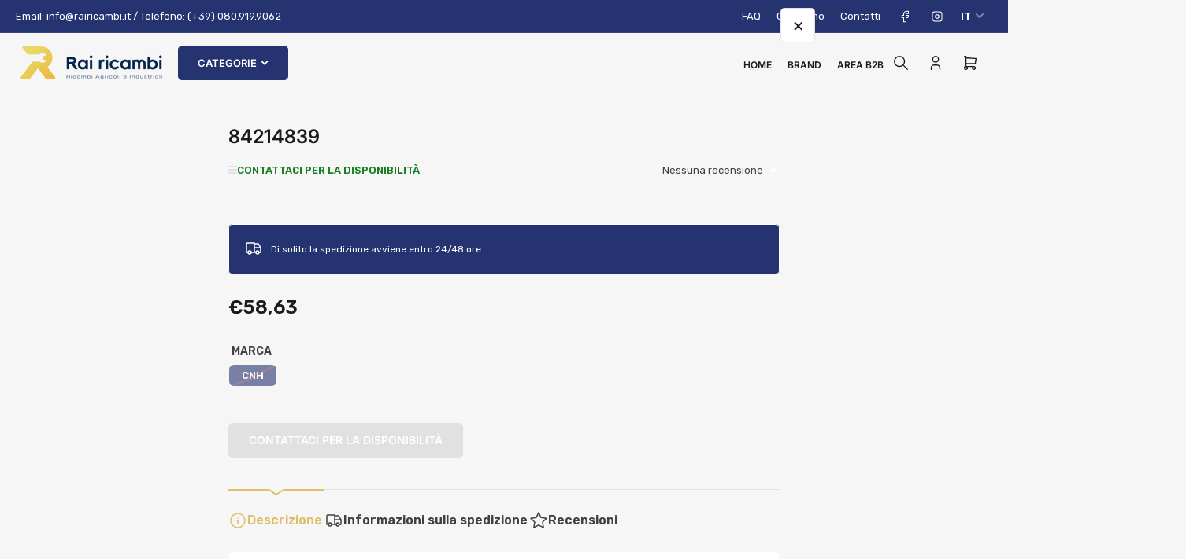

--- FILE ---
content_type: text/html; charset=utf-8
request_url: https://ricambiricambi.it/products/84214839
body_size: 36524
content:
<!doctype html>
<html
  lang="it"
  
>
  <head>
 
<meta charset="utf-8">
    <meta name="viewport" content="width=device-width, initial-scale=1">

    <title>
      84214839
 &ndash; Ricambi Ricambi</title>

    
    <link rel="preconnect" href="//cdn.shopify.com" crossorigin>
    

    
      
      <link rel="preconnect" href="//fonts.shopifycdn.com" crossorigin>
      
    

    
    
      <link
        rel="preload"
        as="font"
        href="//ricambiricambi.it/cdn/fonts/inter/inter_n4.b2a3f24c19b4de56e8871f609e73ca7f6d2e2bb9.woff2"
        type="font/woff2"
        crossorigin
      >
    
    
      <link
        rel="preload"
        as="font"
        href="//ricambiricambi.it/cdn/fonts/inter/inter_n6.771af0474a71b3797eb38f3487d6fb79d43b6877.woff2"
        type="font/woff2"
        crossorigin
      >
    
    

    



<style data-shopify>
  @font-face {
  font-family: Inter;
  font-weight: 400;
  font-style: normal;
  font-display: swap;
  src: url("//ricambiricambi.it/cdn/fonts/inter/inter_n4.b2a3f24c19b4de56e8871f609e73ca7f6d2e2bb9.woff2") format("woff2"),
       url("//ricambiricambi.it/cdn/fonts/inter/inter_n4.af8052d517e0c9ffac7b814872cecc27ae1fa132.woff") format("woff");
}

  @font-face {
  font-family: Inter;
  font-weight: 700;
  font-style: normal;
  font-display: swap;
  src: url("//ricambiricambi.it/cdn/fonts/inter/inter_n7.02711e6b374660cfc7915d1afc1c204e633421e4.woff2") format("woff2"),
       url("//ricambiricambi.it/cdn/fonts/inter/inter_n7.6dab87426f6b8813070abd79972ceaf2f8d3b012.woff") format("woff");
}

  @font-face {
  font-family: Inter;
  font-weight: 400;
  font-style: italic;
  font-display: swap;
  src: url("//ricambiricambi.it/cdn/fonts/inter/inter_i4.feae1981dda792ab80d117249d9c7e0f1017e5b3.woff2") format("woff2"),
       url("//ricambiricambi.it/cdn/fonts/inter/inter_i4.62773b7113d5e5f02c71486623cf828884c85c6e.woff") format("woff");
}

  @font-face {
  font-family: Inter;
  font-weight: 700;
  font-style: italic;
  font-display: swap;
  src: url("//ricambiricambi.it/cdn/fonts/inter/inter_i7.b377bcd4cc0f160622a22d638ae7e2cd9b86ea4c.woff2") format("woff2"),
       url("//ricambiricambi.it/cdn/fonts/inter/inter_i7.7c69a6a34e3bb44fcf6f975857e13b9a9b25beb4.woff") format("woff");
}

  @font-face {
  font-family: Inter;
  font-weight: 600;
  font-style: normal;
  font-display: swap;
  src: url("//ricambiricambi.it/cdn/fonts/inter/inter_n6.771af0474a71b3797eb38f3487d6fb79d43b6877.woff2") format("woff2"),
       url("//ricambiricambi.it/cdn/fonts/inter/inter_n6.88c903d8f9e157d48b73b7777d0642925bcecde7.woff") format("woff");
}

  @font-face {
  font-family: Inter;
  font-weight: 700;
  font-style: normal;
  font-display: swap;
  src: url("//ricambiricambi.it/cdn/fonts/inter/inter_n7.02711e6b374660cfc7915d1afc1c204e633421e4.woff2") format("woff2"),
       url("//ricambiricambi.it/cdn/fonts/inter/inter_n7.6dab87426f6b8813070abd79972ceaf2f8d3b012.woff") format("woff");
}

  @font-face {
  font-family: Inter;
  font-weight: 600;
  font-style: italic;
  font-display: swap;
  src: url("//ricambiricambi.it/cdn/fonts/inter/inter_i6.3bbe0fe1c7ee4f282f9c2e296f3e4401a48cbe19.woff2") format("woff2"),
       url("//ricambiricambi.it/cdn/fonts/inter/inter_i6.8bea21f57a10d5416ddf685e2c91682ec237876d.woff") format("woff");
}

  @font-face {
  font-family: Inter;
  font-weight: 700;
  font-style: italic;
  font-display: swap;
  src: url("//ricambiricambi.it/cdn/fonts/inter/inter_i7.b377bcd4cc0f160622a22d638ae7e2cd9b86ea4c.woff2") format("woff2"),
       url("//ricambiricambi.it/cdn/fonts/inter/inter_i7.7c69a6a34e3bb44fcf6f975857e13b9a9b25beb4.woff") format("woff");
}

@font-face {
  font-family: Inter;
  font-weight: 600;
  font-style: normal;
  font-display: swap;
  src: url("//ricambiricambi.it/cdn/fonts/inter/inter_n6.771af0474a71b3797eb38f3487d6fb79d43b6877.woff2") format("woff2"),
       url("//ricambiricambi.it/cdn/fonts/inter/inter_n6.88c903d8f9e157d48b73b7777d0642925bcecde7.woff") format("woff");
}

:root {
  	--page-width: 158rem;
  	--spacing-base-1: 2rem;

  	--grid-desktop-horizontal-spacing: 16px;
  	--grid-desktop-vertical-spacing: 16px;
  	--grid-mobile-horizontal-spacing: 10px;
  	--grid-mobile-vertical-spacing: 10px;

  	--border-radius-base: 5px;
  	--buttons-radius: 5px;
  	--inputs-radius: 5px;
  	--inputs-border-width: 1px;
  	--inputs-border-opacity: .2;

  	--color-base-white: #fff;
  	--color-product-review-star: #FFB800;
    --color-button-disabled: #e1e1e1;

  	--color-sale: rgba(206, 51, 60, 1.0);
  	--color-sale-background: #f1c3c6;
  	--color-error: rgba(26, 127, 36, 1.0);
  	--color-error-background: #b3efb9;
  	--color-success: rgba(26, 127, 36, 1.0);
  	--color-success-background: #eefcef;
  	--color-warning: rgba(189, 107, 27, 1.0);
  	--color-warning-background: #f8e1cb;
  	--color-preorder: rgba(11, 108, 255, 1.0);
  	--color-preorder-background: #d2e4ff;
  	--color-backorder: rgba(26, 127, 36, 1.0);
  	--color-backorder-background: #b3efb9;
  	--color-price: 27, 27, 27, 1.0;
  	--color-price-discounted: 27, 27, 27, 1.0;

  	--font-body-family: Inter, sans-serif;
  	--font-body-style: normal;
  	--font-body-weight: 400;
  	--font-bolder-weight: 600;

  	--font-heading-family: Inter, sans-serif;
  	--font-heading-style: normal;
  	--font-heading-weight: 600;

  	--font-body-scale: 1.0;
  	--font-heading-scale: 1.0;
  	--font-heading-spacing: 0.0em;
  	--font-heading-transform: none;
  	--font-product-price-scale: 1.0;
  	--font-product-price-grid-scale: 1.0;

  	--font-buttons-family: Inter,sans-serif;
  	--font-buttons-transform: uppercase;

  	--font-badges-transform: uppercase;
  }

  
    

    :root,
    .color-background-1 {
      --color-background: 246 246 246 / 1.0;
      --color-background-complementary: 255 255 255 / 1.0;
      --color-foreground: 64 64 64 / 1.0;
      --color-foreground-alt: 27 27 27 / 1.0;
      --color-border: 225 225 225 / 1.0;
      --color-card-border: 246 246 246 / 1.0;
      --color-box-shadow: 225 225 225 / 0.2;
      --color-accent-1: 224 191 105 / 1.0;
      --color-accent-2: 18 18 18 / 1.0;
      --color-button: 37 51 113 / 1.0;
      --color-button-text: 255 255 255 / 1.0;
      --color-secondary-button: 37 51 113 / 1.0;
      --color-secondary-button-text: 255 255 255 / 1.0;
      --color-product-cards-background: 255 255 255 / 1.0;
      --color-product-cards-foreground: 64 64 64 / 1.0;
      --color-product-cards-foreground-alt: 27 27 27 / 1.0;
      --color-product-cards-border: 246 246 246 / 1.0;
      --color-product-cards-price: 27 27 27 / 1.0;
      --color-product-cards-price-discount: 206 51 60 / 1.0;

      --color-inputs-background: 255 255 255 / 1.0;
      --color-inputs-foreground: 64 64 64 / 1.0;
      --color-inputs-border: 225 225 225 / 1.0;
      --color-inputs-box-shadow: 225 225 225 / 0.2;

      --color-aux-background: 255 255 255 / 1.0;
      --color-aux-foreground: 27 27 27 / 1.0;
      --color-aux-border: 225 225 225 / 1.0;
      --color-aux-box-shadow: 225 225 225 / 0.2;
    }

    .color-button-background-1 {
      --color-button: 37 51 113 / 1.0;
      --color-button-text: 255 255 255 / 1.0;
      --color-secondary-button: 37 51 113 / 1.0;
      --color-secondary-button-text: 255 255 255 / 1.0;
    }
  
    

    
    .color-background-2 {
      --color-background: 246 246 246 / 1.0;
      --color-background-complementary: 246 246 246 / 1.0;
      --color-foreground: 64 64 64 / 1.0;
      --color-foreground-alt: 27 27 27 / 1.0;
      --color-border: 225 225 225 / 1.0;
      --color-card-border: 246 246 246 / 1.0;
      --color-box-shadow: 225 225 225 / 0.2;
      --color-accent-1: 206 51 60 / 1.0;
      --color-accent-2: 18 18 18 / 1.0;
      --color-button: 37 51 113 / 1.0;
      --color-button-text: 255 255 255 / 1.0;
      --color-secondary-button: 18 18 18 / 1.0;
      --color-secondary-button-text: 255 255 255 / 1.0;
      --color-product-cards-background: 255 255 255 / 1.0;
      --color-product-cards-foreground: 64 64 64 / 1.0;
      --color-product-cards-foreground-alt: 27 27 27 / 1.0;
      --color-product-cards-border: 246 246 246 / 1.0;
      --color-product-cards-price: 27 27 27 / 1.0;
      --color-product-cards-price-discount: 206 51 60 / 1.0;

      --color-inputs-background: 255 255 255 / 1.0;
      --color-inputs-foreground: 64 64 64 / 1.0;
      --color-inputs-border: 225 225 225 / 1.0;
      --color-inputs-box-shadow: 225 225 225 / 0.2;

      --color-aux-background: 255 255 255 / 1.0;
      --color-aux-foreground: 27 27 27 / 1.0;
      --color-aux-border: 225 225 225 / 1.0;
      --color-aux-box-shadow: 225 225 225 / 0.2;
    }

    .color-button-background-2 {
      --color-button: 37 51 113 / 1.0;
      --color-button-text: 255 255 255 / 1.0;
      --color-secondary-button: 18 18 18 / 1.0;
      --color-secondary-button-text: 255 255 255 / 1.0;
    }
  
    

    
    .color-accent-1 {
      --color-background: 37 51 113 / 1.0;
      --color-background-complementary: 255 255 255 / 1.0;
      --color-foreground: 255 255 255 / 1.0;
      --color-foreground-alt: 255 255 255 / 1.0;
      --color-border: 255 255 255 / 0.07;
      --color-card-border: 255 255 255 / 1.0;
      --color-box-shadow: 255 255 255 / 0.2;
      --color-accent-1: 255 255 255 / 1.0;
      --color-accent-2: 86 111 218 / 1.0;
      --color-button: 18 18 18 / 1.0;
      --color-button-text: 255 255 255 / 1.0;
      --color-secondary-button: 242 242 242 / 1.0;
      --color-secondary-button-text: 18 18 18 / 1.0;
      --color-product-cards-background: 255 255 255 / 1.0;
      --color-product-cards-foreground: 64 64 64 / 1.0;
      --color-product-cards-foreground-alt: 27 27 27 / 1.0;
      --color-product-cards-border: 246 246 246 / 1.0;
      --color-product-cards-price: 27 27 27 / 1.0;
      --color-product-cards-price-discount: 64 64 64 / 1.0;

      --color-inputs-background: 255 255 255 / 1.0;
      --color-inputs-foreground: 64 64 64 / 1.0;
      --color-inputs-border: 225 225 225 / 1.0;
      --color-inputs-box-shadow: 225 225 225 / 0.2;

      --color-aux-background: 255 255 255 / 1.0;
      --color-aux-foreground: 27 27 27 / 1.0;
      --color-aux-border: 225 225 225 / 1.0;
      --color-aux-box-shadow: 225 225 225 / 0.2;
    }

    .color-button-accent-1 {
      --color-button: 18 18 18 / 1.0;
      --color-button-text: 255 255 255 / 1.0;
      --color-secondary-button: 242 242 242 / 1.0;
      --color-secondary-button-text: 18 18 18 / 1.0;
    }
  
    

    
    .color-accent-2 {
      --color-background: 255 255 255 / 1.0;
      --color-background-complementary: 255 255 255 / 0.13;
      --color-foreground: 0 0 0 / 1.0;
      --color-foreground-alt: 0 0 0 / 1.0;
      --color-border: 0 0 0 / 0.13;
      --color-card-border: 255 255 255 / 0.13;
      --color-box-shadow: 0 0 0 / 0.2;
      --color-accent-1: 0 0 0 / 1.0;
      --color-accent-2: 36 49 104 / 1.0;
      --color-button: 224 191 105 / 1.0;
      --color-button-text: 255 255 255 / 1.0;
      --color-secondary-button: 242 242 242 / 1.0;
      --color-secondary-button-text: 18 18 18 / 1.0;
      --color-product-cards-background: 255 255 255 / 1.0;
      --color-product-cards-foreground: 64 64 64 / 1.0;
      --color-product-cards-foreground-alt: 27 27 27 / 1.0;
      --color-product-cards-border: 246 246 246 / 1.0;
      --color-product-cards-price: 27 27 27 / 1.0;
      --color-product-cards-price-discount: 64 64 64 / 1.0;

      --color-inputs-background: 255 255 255 / 1.0;
      --color-inputs-foreground: 64 64 64 / 1.0;
      --color-inputs-border: 225 225 225 / 1.0;
      --color-inputs-box-shadow: 225 225 225 / 0.2;

      --color-aux-background: 255 255 255 / 1.0;
      --color-aux-foreground: 27 27 27 / 1.0;
      --color-aux-border: 225 225 225 / 1.0;
      --color-aux-box-shadow: 225 225 225 / 0.2;
    }

    .color-button-accent-2 {
      --color-button: 224 191 105 / 1.0;
      --color-button-text: 255 255 255 / 1.0;
      --color-secondary-button: 242 242 242 / 1.0;
      --color-secondary-button-text: 18 18 18 / 1.0;
    }
  
    

    
    .color-accent-3 {
      --color-background: 27 27 27 / 1.0;
      --color-background-complementary: 255 255 255 / 0.13;
      --color-foreground: 255 255 255 / 1.0;
      --color-foreground-alt: 255 255 255 / 1.0;
      --color-border: 255 255 255 / 0.1;
      --color-card-border: 255 255 255 / 0.1;
      --color-box-shadow: 255 255 255 / 0.2;
      --color-accent-1: 255 255 255 / 1.0;
      --color-accent-2: 206 51 60 / 1.0;
      --color-button: 206 51 60 / 1.0;
      --color-button-text: 255 255 255 / 1.0;
      --color-secondary-button: 242 242 242 / 1.0;
      --color-secondary-button-text: 16 22 51 / 1.0;
      --color-product-cards-background: 255 255 255 / 1.0;
      --color-product-cards-foreground: 64 64 64 / 1.0;
      --color-product-cards-foreground-alt: 27 27 27 / 1.0;
      --color-product-cards-border: 246 246 246 / 1.0;
      --color-product-cards-price: 27 27 27 / 1.0;
      --color-product-cards-price-discount: 64 64 64 / 1.0;

      --color-inputs-background: 255 255 255 / 1.0;
      --color-inputs-foreground: 64 64 64 / 1.0;
      --color-inputs-border: 225 225 225 / 1.0;
      --color-inputs-box-shadow: 225 225 225 / 0.2;

      --color-aux-background: 255 255 255 / 1.0;
      --color-aux-foreground: 27 27 27 / 1.0;
      --color-aux-border: 225 225 225 / 1.0;
      --color-aux-box-shadow: 225 225 225 / 0.2;
    }

    .color-button-accent-3 {
      --color-button: 206 51 60 / 1.0;
      --color-button-text: 255 255 255 / 1.0;
      --color-secondary-button: 242 242 242 / 1.0;
      --color-secondary-button-text: 16 22 51 / 1.0;
    }
  
    

    
    .color-scheme-714ece20-7979-49ea-a6f9-35b3494ea313 {
      --color-background: 246 246 246 / 1.0;
      --color-background-complementary: 255 255 255 / 1.0;
      --color-foreground: 64 64 64 / 1.0;
      --color-foreground-alt: 27 27 27 / 1.0;
      --color-border: 225 225 225 / 1.0;
      --color-card-border: 246 246 246 / 1.0;
      --color-box-shadow: 225 225 225 / 0.2;
      --color-accent-1: 206 51 60 / 1.0;
      --color-accent-2: 18 18 18 / 1.0;
      --color-button: 86 111 218 / 1.0;
      --color-button-text: 255 255 255 / 1.0;
      --color-secondary-button: 18 18 18 / 1.0;
      --color-secondary-button-text: 255 255 255 / 1.0;
      --color-product-cards-background: 255 255 255 / 1.0;
      --color-product-cards-foreground: 64 64 64 / 1.0;
      --color-product-cards-foreground-alt: 27 27 27 / 1.0;
      --color-product-cards-border: 246 246 246 / 1.0;
      --color-product-cards-price: 27 27 27 / 1.0;
      --color-product-cards-price-discount: 64 64 64 / 1.0;

      --color-inputs-background: 255 255 255 / 1.0;
      --color-inputs-foreground: 64 64 64 / 1.0;
      --color-inputs-border: 225 225 225 / 1.0;
      --color-inputs-box-shadow: 225 225 225 / 0.2;

      --color-aux-background: 255 255 255 / 1.0;
      --color-aux-foreground: 27 27 27 / 1.0;
      --color-aux-border: 225 225 225 / 1.0;
      --color-aux-box-shadow: 225 225 225 / 0.2;
    }

    .color-button-scheme-714ece20-7979-49ea-a6f9-35b3494ea313 {
      --color-button: 86 111 218 / 1.0;
      --color-button-text: 255 255 255 / 1.0;
      --color-secondary-button: 18 18 18 / 1.0;
      --color-secondary-button-text: 255 255 255 / 1.0;
    }
  
    

    
    .color-scheme-81eae259-a151-42fb-9b75-74a6cd4b3ef0 {
      --color-background: 246 246 246 / 1.0;
      --color-background-complementary: 255 255 255 / 1.0;
      --color-foreground: 255 255 255 / 1.0;
      --color-foreground-alt: 27 27 27 / 1.0;
      --color-border: 225 225 225 / 1.0;
      --color-card-border: 246 246 246 / 1.0;
      --color-box-shadow: 225 225 225 / 0.2;
      --color-accent-1: 224 191 105 / 1.0;
      --color-accent-2: 37 51 113 / 1.0;
      --color-button: 37 51 113 / 1.0;
      --color-button-text: 255 255 255 / 1.0;
      --color-secondary-button: 18 18 18 / 1.0;
      --color-secondary-button-text: 255 255 255 / 1.0;
      --color-product-cards-background: 255 255 255 / 1.0;
      --color-product-cards-foreground: 64 64 64 / 1.0;
      --color-product-cards-foreground-alt: 27 27 27 / 1.0;
      --color-product-cards-border: 246 246 246 / 1.0;
      --color-product-cards-price: 27 27 27 / 1.0;
      --color-product-cards-price-discount: 64 64 64 / 1.0;

      --color-inputs-background: 255 255 255 / 1.0;
      --color-inputs-foreground: 64 64 64 / 1.0;
      --color-inputs-border: 225 225 225 / 1.0;
      --color-inputs-box-shadow: 225 225 225 / 0.2;

      --color-aux-background: 255 255 255 / 1.0;
      --color-aux-foreground: 27 27 27 / 1.0;
      --color-aux-border: 225 225 225 / 1.0;
      --color-aux-box-shadow: 225 225 225 / 0.2;
    }

    .color-button-scheme-81eae259-a151-42fb-9b75-74a6cd4b3ef0 {
      --color-button: 37 51 113 / 1.0;
      --color-button-text: 255 255 255 / 1.0;
      --color-secondary-button: 18 18 18 / 1.0;
      --color-secondary-button-text: 255 255 255 / 1.0;
    }
  
    

    
    .color-scheme-9abb2fe5-562a-412b-abc1-3b59437ae0c9 {
      --color-background: 246 246 246 / 1.0;
      --color-background-complementary: 255 255 255 / 1.0;
      --color-foreground: 64 64 64 / 1.0;
      --color-foreground-alt: 27 27 27 / 1.0;
      --color-border: 225 225 225 / 1.0;
      --color-card-border: 246 246 246 / 1.0;
      --color-box-shadow: 225 225 225 / 0.2;
      --color-accent-1: 206 51 60 / 1.0;
      --color-accent-2: 18 18 18 / 1.0;
      --color-button: 206 51 60 / 1.0;
      --color-button-text: 255 255 255 / 1.0;
      --color-secondary-button: 18 18 18 / 1.0;
      --color-secondary-button-text: 255 255 255 / 1.0;
      --color-product-cards-background: 255 255 255 / 1.0;
      --color-product-cards-foreground: 64 64 64 / 1.0;
      --color-product-cards-foreground-alt: 27 27 27 / 1.0;
      --color-product-cards-border: 246 246 246 / 1.0;
      --color-product-cards-price: 27 27 27 / 1.0;
      --color-product-cards-price-discount: 64 64 64 / 1.0;

      --color-inputs-background: 255 255 255 / 1.0;
      --color-inputs-foreground: 64 64 64 / 1.0;
      --color-inputs-border: 225 225 225 / 1.0;
      --color-inputs-box-shadow: 225 225 225 / 0.2;

      --color-aux-background: 255 255 255 / 1.0;
      --color-aux-foreground: 27 27 27 / 1.0;
      --color-aux-border: 225 225 225 / 1.0;
      --color-aux-box-shadow: 225 225 225 / 0.2;
    }

    .color-button-scheme-9abb2fe5-562a-412b-abc1-3b59437ae0c9 {
      --color-button: 206 51 60 / 1.0;
      --color-button-text: 255 255 255 / 1.0;
      --color-secondary-button: 18 18 18 / 1.0;
      --color-secondary-button-text: 255 255 255 / 1.0;
    }
  

  body, .color-background-1, .color-background-2, .color-accent-1, .color-accent-2, .color-accent-3, .color-scheme-714ece20-7979-49ea-a6f9-35b3494ea313, .color-scheme-81eae259-a151-42fb-9b75-74a6cd4b3ef0, .color-scheme-9abb2fe5-562a-412b-abc1-3b59437ae0c9 {
    color: rgba(var(--color-foreground));
    background-color: rgba(var(--color-background));
  }

  .background-complementary {
    background-color: rgb(var(--color-background-complementary));
  }
</style>


    <style>
      html {
        box-sizing: border-box;
        -ms-overflow-style: scrollbar;
        -webkit-tap-highlight-color: rgba(0, 0, 0, 0);
        height: 100%;
        font-size: calc(var(--font-body-scale) * 62.5%);
        scroll-behavior: smooth;
        line-height: 1.15;
        -webkit-text-size-adjust: 100%;
      }

      * {
        box-sizing: inherit;
      }

      *::before,
      *::after {
        box-sizing: inherit;
      }

      .drawer {
        position: fixed;
        top: 0;
        inset-inline-end: 0;
        height: 100dvh;
        width: 85vw;
        max-width: 40rem;
        transform: translateX(calc(100% + 5rem));
      }

      [dir='rtl'] .drawer {
        transform: translateX(calc(-100% - 5rem));
      }

      .dropdown-list-wrap {
        visibility: hidden;
        opacity: 0;
      }

      .breadcrumb {
        display: none;
      }

      @media (min-width: 990px) {
        .breadcrumb {
          display: block;
        }
      }

      slideshow-component {
        display: block;
        height: auto;
        overflow: visible;
        position: relative;
      }

      .slideshow {
        position: relative;
        display: block;
        overflow: hidden;
        z-index: 1;
      }

      .slideshow-slide {
        position: relative;
        width: 100%;
        display: block;
        flex: none;
      }
    </style>

    <link href="//ricambiricambi.it/cdn/shop/t/11/assets/base.css?v=64347098898208960551754142806" rel="stylesheet" type="text/css" media="all" />

    <script src="//ricambiricambi.it/cdn/shop/t/11/assets/pubsub.js?v=175911274419743173511754142806" defer="defer"></script>
    <script src="//ricambiricambi.it/cdn/shop/t/11/assets/scripts.js?v=168790629528000535651754142806" defer="defer"></script>

    <script>window.performance && window.performance.mark && window.performance.mark('shopify.content_for_header.start');</script><meta name="google-site-verification" content="77ZgyEpCBVzZ4wpStZO9KNYEXcgDK2gz6t7pbEbsl30">
<meta id="shopify-digital-wallet" name="shopify-digital-wallet" content="/76389941530/digital_wallets/dialog">
<meta name="shopify-checkout-api-token" content="50bad0965e77c65c048bb1a7fc9a7716">
<meta id="in-context-paypal-metadata" data-shop-id="76389941530" data-venmo-supported="false" data-environment="production" data-locale="it_IT" data-paypal-v4="true" data-currency="EUR">
<link rel="alternate" hreflang="x-default" href="https://ricambiricambi.it/products/84214839">
<link rel="alternate" hreflang="en" href="https://ricambiricambi.it/en/products/84214839">
<link rel="alternate" type="application/json+oembed" href="https://ricambiricambi.it/products/84214839.oembed">
<script async="async" src="/checkouts/internal/preloads.js?locale=it-IT"></script>
<script id="apple-pay-shop-capabilities" type="application/json">{"shopId":76389941530,"countryCode":"IT","currencyCode":"EUR","merchantCapabilities":["supports3DS"],"merchantId":"gid:\/\/shopify\/Shop\/76389941530","merchantName":"Ricambi Ricambi","requiredBillingContactFields":["postalAddress","email","phone"],"requiredShippingContactFields":["postalAddress","email","phone"],"shippingType":"shipping","supportedNetworks":["visa","maestro","masterCard","amex"],"total":{"type":"pending","label":"Ricambi Ricambi","amount":"1.00"},"shopifyPaymentsEnabled":true,"supportsSubscriptions":true}</script>
<script id="shopify-features" type="application/json">{"accessToken":"50bad0965e77c65c048bb1a7fc9a7716","betas":["rich-media-storefront-analytics"],"domain":"ricambiricambi.it","predictiveSearch":true,"shopId":76389941530,"locale":"it"}</script>
<script>var Shopify = Shopify || {};
Shopify.shop = "ricambiricambi1.myshopify.com";
Shopify.locale = "it";
Shopify.currency = {"active":"EUR","rate":"1.0"};
Shopify.country = "IT";
Shopify.theme = {"name":"Maranello","id":180850884890,"schema_name":"Maranello","schema_version":"5.0.0","theme_store_id":2186,"role":"main"};
Shopify.theme.handle = "null";
Shopify.theme.style = {"id":null,"handle":null};
Shopify.cdnHost = "ricambiricambi.it/cdn";
Shopify.routes = Shopify.routes || {};
Shopify.routes.root = "/";</script>
<script type="module">!function(o){(o.Shopify=o.Shopify||{}).modules=!0}(window);</script>
<script>!function(o){function n(){var o=[];function n(){o.push(Array.prototype.slice.apply(arguments))}return n.q=o,n}var t=o.Shopify=o.Shopify||{};t.loadFeatures=n(),t.autoloadFeatures=n()}(window);</script>
<script id="shop-js-analytics" type="application/json">{"pageType":"product"}</script>
<script defer="defer" async type="module" src="//ricambiricambi.it/cdn/shopifycloud/shop-js/modules/v2/client.init-shop-cart-sync_J_D_oU2-.it.esm.js"></script>
<script defer="defer" async type="module" src="//ricambiricambi.it/cdn/shopifycloud/shop-js/modules/v2/chunk.common_BV8fZAz3.esm.js"></script>
<script type="module">
  await import("//ricambiricambi.it/cdn/shopifycloud/shop-js/modules/v2/client.init-shop-cart-sync_J_D_oU2-.it.esm.js");
await import("//ricambiricambi.it/cdn/shopifycloud/shop-js/modules/v2/chunk.common_BV8fZAz3.esm.js");

  window.Shopify.SignInWithShop?.initShopCartSync?.({"fedCMEnabled":true,"windoidEnabled":true});

</script>
<script id="__st">var __st={"a":76389941530,"offset":3600,"reqid":"7f75b006-65db-47cf-8f75-f0a1959a969e-1765366386","pageurl":"ricambiricambi.it\/products\/84214839","u":"15f5414b25b0","p":"product","rtyp":"product","rid":8317959831834};</script>
<script>window.ShopifyPaypalV4VisibilityTracking = true;</script>
<script id="captcha-bootstrap">!function(){'use strict';const t='contact',e='account',n='new_comment',o=[[t,t],['blogs',n],['comments',n],[t,'customer']],c=[[e,'customer_login'],[e,'guest_login'],[e,'recover_customer_password'],[e,'create_customer']],r=t=>t.map((([t,e])=>`form[action*='/${t}']:not([data-nocaptcha='true']) input[name='form_type'][value='${e}']`)).join(','),a=t=>()=>t?[...document.querySelectorAll(t)].map((t=>t.form)):[];function s(){const t=[...o],e=r(t);return a(e)}const i='password',u='form_key',d=['recaptcha-v3-token','g-recaptcha-response','h-captcha-response',i],f=()=>{try{return window.sessionStorage}catch{return}},m='__shopify_v',_=t=>t.elements[u];function p(t,e,n=!1){try{const o=window.sessionStorage,c=JSON.parse(o.getItem(e)),{data:r}=function(t){const{data:e,action:n}=t;return t[m]||n?{data:e,action:n}:{data:t,action:n}}(c);for(const[e,n]of Object.entries(r))t.elements[e]&&(t.elements[e].value=n);n&&o.removeItem(e)}catch(o){console.error('form repopulation failed',{error:o})}}const l='form_type',E='cptcha';function T(t){t.dataset[E]=!0}const w=window,h=w.document,L='Shopify',v='ce_forms',y='captcha';let A=!1;((t,e)=>{const n=(g='f06e6c50-85a8-45c8-87d0-21a2b65856fe',I='https://cdn.shopify.com/shopifycloud/storefront-forms-hcaptcha/ce_storefront_forms_captcha_hcaptcha.v1.5.2.iife.js',D={infoText:'Protetto da hCaptcha',privacyText:'Privacy',termsText:'Termini'},(t,e,n)=>{const o=w[L][v],c=o.bindForm;if(c)return c(t,g,e,D).then(n);var r;o.q.push([[t,g,e,D],n]),r=I,A||(h.body.append(Object.assign(h.createElement('script'),{id:'captcha-provider',async:!0,src:r})),A=!0)});var g,I,D;w[L]=w[L]||{},w[L][v]=w[L][v]||{},w[L][v].q=[],w[L][y]=w[L][y]||{},w[L][y].protect=function(t,e){n(t,void 0,e),T(t)},Object.freeze(w[L][y]),function(t,e,n,w,h,L){const[v,y,A,g]=function(t,e,n){const i=e?o:[],u=t?c:[],d=[...i,...u],f=r(d),m=r(i),_=r(d.filter((([t,e])=>n.includes(e))));return[a(f),a(m),a(_),s()]}(w,h,L),I=t=>{const e=t.target;return e instanceof HTMLFormElement?e:e&&e.form},D=t=>v().includes(t);t.addEventListener('submit',(t=>{const e=I(t);if(!e)return;const n=D(e)&&!e.dataset.hcaptchaBound&&!e.dataset.recaptchaBound,o=_(e),c=g().includes(e)&&(!o||!o.value);(n||c)&&t.preventDefault(),c&&!n&&(function(t){try{if(!f())return;!function(t){const e=f();if(!e)return;const n=_(t);if(!n)return;const o=n.value;o&&e.removeItem(o)}(t);const e=Array.from(Array(32),(()=>Math.random().toString(36)[2])).join('');!function(t,e){_(t)||t.append(Object.assign(document.createElement('input'),{type:'hidden',name:u})),t.elements[u].value=e}(t,e),function(t,e){const n=f();if(!n)return;const o=[...t.querySelectorAll(`input[type='${i}']`)].map((({name:t})=>t)),c=[...d,...o],r={};for(const[a,s]of new FormData(t).entries())c.includes(a)||(r[a]=s);n.setItem(e,JSON.stringify({[m]:1,action:t.action,data:r}))}(t,e)}catch(e){console.error('failed to persist form',e)}}(e),e.submit())}));const S=(t,e)=>{t&&!t.dataset[E]&&(n(t,e.some((e=>e===t))),T(t))};for(const o of['focusin','change'])t.addEventListener(o,(t=>{const e=I(t);D(e)&&S(e,y())}));const B=e.get('form_key'),M=e.get(l),P=B&&M;t.addEventListener('DOMContentLoaded',(()=>{const t=y();if(P)for(const e of t)e.elements[l].value===M&&p(e,B);[...new Set([...A(),...v().filter((t=>'true'===t.dataset.shopifyCaptcha))])].forEach((e=>S(e,t)))}))}(h,new URLSearchParams(w.location.search),n,t,e,['guest_login'])})(!0,!0)}();</script>
<script integrity="sha256-52AcMU7V7pcBOXWImdc/TAGTFKeNjmkeM1Pvks/DTgc=" data-source-attribution="shopify.loadfeatures" defer="defer" src="//ricambiricambi.it/cdn/shopifycloud/storefront/assets/storefront/load_feature-81c60534.js" crossorigin="anonymous"></script>
<script data-source-attribution="shopify.dynamic_checkout.dynamic.init">var Shopify=Shopify||{};Shopify.PaymentButton=Shopify.PaymentButton||{isStorefrontPortableWallets:!0,init:function(){window.Shopify.PaymentButton.init=function(){};var t=document.createElement("script");t.src="https://ricambiricambi.it/cdn/shopifycloud/portable-wallets/latest/portable-wallets.it.js",t.type="module",document.head.appendChild(t)}};
</script>
<script data-source-attribution="shopify.dynamic_checkout.buyer_consent">
  function portableWalletsHideBuyerConsent(e){var t=document.getElementById("shopify-buyer-consent"),n=document.getElementById("shopify-subscription-policy-button");t&&n&&(t.classList.add("hidden"),t.setAttribute("aria-hidden","true"),n.removeEventListener("click",e))}function portableWalletsShowBuyerConsent(e){var t=document.getElementById("shopify-buyer-consent"),n=document.getElementById("shopify-subscription-policy-button");t&&n&&(t.classList.remove("hidden"),t.removeAttribute("aria-hidden"),n.addEventListener("click",e))}window.Shopify?.PaymentButton&&(window.Shopify.PaymentButton.hideBuyerConsent=portableWalletsHideBuyerConsent,window.Shopify.PaymentButton.showBuyerConsent=portableWalletsShowBuyerConsent);
</script>
<script data-source-attribution="shopify.dynamic_checkout.cart.bootstrap">document.addEventListener("DOMContentLoaded",(function(){function t(){return document.querySelector("shopify-accelerated-checkout-cart, shopify-accelerated-checkout")}if(t())Shopify.PaymentButton.init();else{new MutationObserver((function(e,n){t()&&(Shopify.PaymentButton.init(),n.disconnect())})).observe(document.body,{childList:!0,subtree:!0})}}));
</script>
<script id='scb4127' type='text/javascript' async='' src='https://ricambiricambi.it/cdn/shopifycloud/privacy-banner/storefront-banner.js'></script><link id="shopify-accelerated-checkout-styles" rel="stylesheet" media="screen" href="https://ricambiricambi.it/cdn/shopifycloud/portable-wallets/latest/accelerated-checkout-backwards-compat.css" crossorigin="anonymous">
<style id="shopify-accelerated-checkout-cart">
        #shopify-buyer-consent {
  margin-top: 1em;
  display: inline-block;
  width: 100%;
}

#shopify-buyer-consent.hidden {
  display: none;
}

#shopify-subscription-policy-button {
  background: none;
  border: none;
  padding: 0;
  text-decoration: underline;
  font-size: inherit;
  cursor: pointer;
}

#shopify-subscription-policy-button::before {
  box-shadow: none;
}

      </style>

<script>window.performance && window.performance.mark && window.performance.mark('shopify.content_for_header.end');</script>

    <script>
      if (Shopify.designMode) {
        document.documentElement.classList.add('shopify-design-mode');
      }
    </script>
      <meta name="description" content="INSIEME CAVI">
    
    <link rel="canonical" href="https://ricambiricambi.it/products/84214839">
    


<meta property="og:site_name" content="Ricambi Ricambi">
<meta property="og:url" content="https://ricambiricambi.it/products/84214839">
<meta property="og:title" content="84214839">
<meta property="og:type" content="product">
<meta property="og:description" content="INSIEME CAVI"><meta property="og:image" content="http://ricambiricambi.it/cdn/shop/files/RicambiRicambi_homepage.jpg?v=1730198630">
  <meta property="og:image:secure_url" content="https://ricambiricambi.it/cdn/shop/files/RicambiRicambi_homepage.jpg?v=1730198630">
  <meta property="og:image:width" content="1200">
  <meta property="og:image:height" content="628"><meta
    property="og:price:amount"
    content="58,63"
  >
  <meta property="og:price:currency" content="EUR"><meta name="twitter:card" content="summary_large_image">
<meta name="twitter:title" content="84214839">
<meta name="twitter:description" content="INSIEME CAVI">

    
      <link
        rel="icon"
        type="image/png"
        href="//ricambiricambi.it/cdn/shop/files/Progetto_senza_titolo_6_659bc0b3-29f5-4417-aab4-4c080ef5c66a.png?crop=center&height=32&v=1762026543&width=32"
      >
    
  <!-- BEGIN app block: shopify://apps/ecomposer-builder/blocks/app-embed/a0fc26e1-7741-4773-8b27-39389b4fb4a0 --><!-- DNS Prefetch & Preconnect -->
<link rel="preconnect" href="https://cdn.ecomposer.app" crossorigin>
<link rel="dns-prefetch" href="https://cdn.ecomposer.app">

<link rel="prefetch" href="https://cdn.ecomposer.app/vendors/css/ecom-swiper@11.css" as="style">
<link rel="prefetch" href="https://cdn.ecomposer.app/vendors/js/ecom-swiper@11.0.5.js" as="script">
<link rel="prefetch" href="https://cdn.ecomposer.app/vendors/js/ecom_modal.js" as="script">

<!-- Global CSS --><!--ECOM-EMBED-->
  <style id="ecom-global-css" class="ecom-global-css">@import url("https://fonts.googleapis.com/css?family=Rubik:100,200,300,400,500,600,700,800,900&display=swap");/**ECOM-INSERT-CSS**/.ecom-section > div.core__row--columns{max-width: 1200px;}.ecom-column>div.core__column--wrapper{padding: 20px;}div.core__blocks--body>div.ecom-block.elmspace:not(:first-child){margin-top: 20px;}body{font-family: 'Rubik', sans-serif;font-size: 12px;} .ecom-builder a{font-family: 'Rubik', sans-serif;font-size: 12px;} .ecom-builder button, a.ecom__element--button{font-family: 'Rubik', sans-serif;}:root{--ecom-global-colors-primary:#ffffff;--ecom-global-colors-secondary:#ffffff;--ecom-global-colors-text:#ffffff;--ecom-global-colors-accent:#ffffff;--ecom-global-typography-h1-font-weight:600;--ecom-global-typography-h1-font-size:72px;--ecom-global-typography-h1-line-height:90px;--ecom-global-typography-h1-letter-spacing:-0.02em;--ecom-global-typography-h2-font-weight:600;--ecom-global-typography-h2-font-size:60px;--ecom-global-typography-h2-line-height:72px;--ecom-global-typography-h2-letter-spacing:-0.02em;--ecom-global-typography-h3-font-weight:600;--ecom-global-typography-h3-font-size:48px;--ecom-global-typography-h3-line-height:60px;--ecom-global-typography-h3-letter-spacing:-0.02em;--ecom-global-typography-h4-font-weight:600;--ecom-global-typography-h4-font-size:36px;--ecom-global-typography-h4-line-height:44px;--ecom-global-typography-h4-letter-spacing:-0.02em;--ecom-global-typography-h5-font-weight:600;--ecom-global-typography-h5-font-size:30px;--ecom-global-typography-h5-line-height:38px;--ecom-global-typography-h6-font-weight:600;--ecom-global-typography-h6-font-size:24px;--ecom-global-typography-h6-line-height:32px;--ecom-global-typography-h7-font-weight:400;--ecom-global-typography-h7-font-size:18px;--ecom-global-typography-h7-line-height:28px;}</style>
  <!--/ECOM-EMBED--><!-- Custom CSS & JS --><style id="ecom-custom-css">div:empty{
    display:none !important;
}

.cellapiena {
         border-bottom: 1px solid gray;
    }

    .ecom-collection__description--paragraph[style*=max-height]:after {
height: fit-content !important;}</style><script id="ecom-custom-js" async>function applyBorderToNonEmptyCells() {
  var cells = document.querySelectorAll('#TabellaDettagliTecnici td'); // Seleziona tutte le celle della tabella

  cells.forEach(function(cell) {
    if (cell.textContent.trim() !== '') { // Controlla se la cella contiene del testo (escludendo gli spazi)
      cell.classList.add('cellapiena'); // Aggiunge la classe 'filled' se la cella non è vuota
    }
  });
}

// Chiama la funzione quando il documento è completamente caricato
document.addEventListener('DOMContentLoaded', applyBorderToNonEmptyCells);</script><!-- Open Graph Meta Tags for Pages --><!-- Critical Inline Styles -->
<style class="ecom-theme-helper">.ecom-animation{opacity:0}.ecom-animation.animate,.ecom-animation.ecom-animated{opacity:1}.ecom-cart-popup{display:grid;position:fixed;inset:0;z-index:9999999;align-content:center;padding:5px;justify-content:center;align-items:center;justify-items:center}.ecom-cart-popup::before{content:' ';position:absolute;background:#e5e5e5b3;inset:0}.ecom-ajax-loading{cursor:not-allowed;pointer-events:none;opacity:.6}#ecom-toast{visibility:hidden;max-width:50px;height:60px;margin:auto;background-color:#333;color:#fff;text-align:center;border-radius:2px;position:fixed;z-index:1;left:0;right:0;bottom:30px;font-size:17px;display:grid;grid-template-columns:50px auto;align-items:center;justify-content:start;align-content:center;justify-items:start}#ecom-toast.ecom-toast-show{visibility:visible;animation:ecomFadein .5s,ecomExpand .5s .5s,ecomStay 3s 1s,ecomShrink .5s 4s,ecomFadeout .5s 4.5s}#ecom-toast #ecom-toast-icon{width:50px;height:100%;box-sizing:border-box;background-color:#111;color:#fff;padding:5px}#ecom-toast .ecom-toast-icon-svg{width:100%;height:100%;position:relative;vertical-align:middle;margin:auto;text-align:center}#ecom-toast #ecom-toast-desc{color:#fff;padding:16px;overflow:hidden;white-space:nowrap}@media(max-width:768px){#ecom-toast #ecom-toast-desc{white-space:normal;min-width:250px}#ecom-toast{height:auto;min-height:60px}}.ecom__column-full-height{height:100%}@keyframes ecomFadein{from{bottom:0;opacity:0}to{bottom:30px;opacity:1}}@keyframes ecomExpand{from{min-width:50px}to{min-width:var(--ecom-max-width)}}@keyframes ecomStay{from{min-width:var(--ecom-max-width)}to{min-width:var(--ecom-max-width)}}@keyframes ecomShrink{from{min-width:var(--ecom-max-width)}to{min-width:50px}}@keyframes ecomFadeout{from{bottom:30px;opacity:1}to{bottom:60px;opacity:0}}</style>


<!-- EComposer Config Script -->
<script id="ecom-theme-helpers" async>
window.EComposer=window.EComposer||{};(function(){if(!this.configs)this.configs={};this.configs={"custom_code":{"custom_css":"div:empty{\r\n    display:none !important;\r\n}\r\n\r\n.cellapiena {\r\n         border-bottom: 1px solid gray;\r\n    }\r\n\r\n    .ecom-collection__description--paragraph[style*=max-height]:after {\r\nheight: fit-content !important;}","custom_js":"function applyBorderToNonEmptyCells() {\r\n  var cells = document.querySelectorAll('#TabellaDettagliTecnici td'); \/\/ Seleziona tutte le celle della tabella\r\n\r\n  cells.forEach(function(cell) {\r\n    if (cell.textContent.trim() !== '') { \/\/ Controlla se la cella contiene del testo (escludendo gli spazi)\r\n      cell.classList.add('cellapiena'); \/\/ Aggiunge la classe 'filled' se la cella non è vuota\r\n    }\r\n  });\r\n}\r\n\r\n\/\/ Chiama la funzione quando il documento è completamente caricato\r\ndocument.addEventListener('DOMContentLoaded', applyBorderToNonEmptyCells);"},"instagram":null};this.configs.ajax_cart={enable:false};this.customer=false;this.proxy_path='/apps/ecomposer-visual-page-builder';
this.popupScriptUrl='https://cdn.shopify.com/extensions/019ae8e6-6daa-7f57-9b2d-3d90b6b7d724/ecomposer-89/assets/ecom_popup.js';
this.routes={domain:'https://ricambiricambi.it',root_url:'/',collections_url:'/collections',all_products_collection_url:'/collections/all',cart_url:'/cart',cart_add_url:'/cart/add',cart_change_url:'/cart/change',cart_clear_url:'/cart/clear',cart_update_url:'/cart/update',product_recommendations_url:'/recommendations/products'};
this.queryParams={};
if(window.location.search.length){new URLSearchParams(window.location.search).forEach((value,key)=>{this.queryParams[key]=value})}
this.money_format="€{{amount_with_comma_separator}}";
this.money_with_currency_format="€{{amount_with_comma_separator}} EUR";
this.currencyCodeEnabled=false;this.abTestingData = [];this.formatMoney=function(t,e){const r=this.currencyCodeEnabled?this.money_with_currency_format:this.money_format;function a(t,e){return void 0===t?e:t}function o(t,e,r,o){if(e=a(e,2),r=a(r,","),o=a(o,"."),isNaN(t)||null==t)return 0;var n=(t=(t/100).toFixed(e)).split(".");return n[0].replace(/(\d)(?=(\d\d\d)+(?!\d))/g,"$1"+r)+(n[1]?o+n[1]:"")}"string"==typeof t&&(t=t.replace(".",""));var n="",i=/\{\{\s*(\w+)\s*\}\}/,s=e||r;switch(s.match(i)[1]){case"amount":n=o(t,2);break;case"amount_no_decimals":n=o(t,0);break;case"amount_with_comma_separator":n=o(t,2,".",",");break;case"amount_with_space_separator":n=o(t,2," ",",");break;case"amount_with_period_and_space_separator":n=o(t,2," ",".");break;case"amount_no_decimals_with_comma_separator":n=o(t,0,".",",");break;case"amount_no_decimals_with_space_separator":n=o(t,0," ");break;case"amount_with_apostrophe_separator":n=o(t,2,"'",".")}return s.replace(i,n)};
this.resizeImage=function(t,e){try{if(!e||"original"==e||"full"==e||"master"==e)return t;if(-1!==t.indexOf("cdn.shopify.com")||-1!==t.indexOf("/cdn/shop/")){var r=t.match(/\.(jpg|jpeg|gif|png|bmp|bitmap|tiff|tif|webp)((\#[0-9a-z\-]+)?(\?v=.*)?)?$/gim);if(null==r)return null;var a=t.split(r[0]),o=r[0];return a[0]+"_"+e+o}}catch(r){return t}return t};
this.getProduct=function(t){if(!t)return!1;let e=("/"===this.routes.root_url?"":this.routes.root_url)+"/products/"+t+".js?shop="+Shopify.shop;return window.ECOM_LIVE&&(e="/shop/builder/ajax/ecom-proxy/products/"+t+"?shop="+Shopify.shop),window.fetch(e,{headers:{"Content-Type":"application/json"}}).then(t=>t.ok?t.json():false)};
const u=new URLSearchParams(window.location.search);if(u.has("ecom-redirect")){const r=u.get("ecom-redirect");if(r){let d;try{d=decodeURIComponent(r)}catch{return}d=d.trim().replace(/[\r\n\t]/g,"");if(d.length>2e3)return;const p=["javascript:","data:","vbscript:","file:","ftp:","mailto:","tel:","sms:","chrome:","chrome-extension:","moz-extension:","ms-browser-extension:"],l=d.toLowerCase();for(const o of p)if(l.includes(o))return;const x=[/<script/i,/<\/script/i,/javascript:/i,/vbscript:/i,/onload=/i,/onerror=/i,/onclick=/i,/onmouseover=/i,/onfocus=/i,/onblur=/i,/onsubmit=/i,/onchange=/i,/alert\s*\(/i,/confirm\s*\(/i,/prompt\s*\(/i,/document\./i,/window\./i,/eval\s*\(/i];for(const t of x)if(t.test(d))return;if(d.startsWith("/")&&!d.startsWith("//")){if(!/^[a-zA-Z0-9\-._~:/?#[\]@!$&'()*+,;=%]+$/.test(d))return;if(d.includes("../")||d.includes("./"))return;window.location.href=d;return}if(!d.includes("://")&&!d.startsWith("//")){if(!/^[a-zA-Z0-9\-._~:/?#[\]@!$&'()*+,;=%]+$/.test(d))return;if(d.includes("../")||d.includes("./"))return;window.location.href="/"+d;return}let n;try{n=new URL(d)}catch{return}if(!["http:","https:"].includes(n.protocol))return;if(n.port&&(parseInt(n.port)<1||parseInt(n.port)>65535))return;const a=[window.location.hostname];if(a.includes(n.hostname)&&(n.href===d||n.toString()===d))window.location.href=d}}
}).bind(window.EComposer)();
if(window.Shopify&&window.Shopify.designMode&&window.top&&window.top.opener){window.addEventListener("load",function(){window.top.opener.postMessage({action:"ecomposer:loaded"},"*")})}
</script>

<!-- Quickview Script -->
<script id="ecom-theme-quickview" async>
window.EComposer=window.EComposer||{};(function(){this.initQuickview=function(){var enable_qv=false;const qv_wrapper_script=document.querySelector('#ecom-quickview-template-html');if(!qv_wrapper_script)return;const ecom_quickview=document.createElement('div');ecom_quickview.classList.add('ecom-quickview');ecom_quickview.innerHTML=qv_wrapper_script.innerHTML;document.body.prepend(ecom_quickview);const qv_wrapper=ecom_quickview.querySelector('.ecom-quickview__wrapper');const ecomQuickview=function(e){let t=qv_wrapper.querySelector(".ecom-quickview__content-data");if(t){let i=document.createRange().createContextualFragment(e);t.innerHTML="",t.append(i),qv_wrapper.classList.add("ecom-open");let c=new CustomEvent("ecom:quickview:init",{detail:{wrapper:qv_wrapper}});document.dispatchEvent(c),setTimeout(function(){qv_wrapper.classList.add("ecom-display")},500),closeQuickview(t)}},closeQuickview=function(e){let t=qv_wrapper.querySelector(".ecom-quickview__close-btn"),i=qv_wrapper.querySelector(".ecom-quickview__content");function c(t){let o=t.target;do{if(o==i||o&&o.classList&&o.classList.contains("ecom-modal"))return;o=o.parentNode}while(o);o!=i&&(qv_wrapper.classList.add("ecom-remove"),qv_wrapper.classList.remove("ecom-open","ecom-display","ecom-remove"),setTimeout(function(){e.innerHTML=""},300),document.removeEventListener("click",c),document.removeEventListener("keydown",n))}function n(t){(t.isComposing||27===t.keyCode)&&(qv_wrapper.classList.add("ecom-remove"),qv_wrapper.classList.remove("ecom-open","ecom-display","ecom-remove"),setTimeout(function(){e.innerHTML=""},300),document.removeEventListener("keydown",n),document.removeEventListener("click",c))}t&&t.addEventListener("click",function(t){t.preventDefault(),document.removeEventListener("click",c),document.removeEventListener("keydown",n),qv_wrapper.classList.add("ecom-remove"),qv_wrapper.classList.remove("ecom-open","ecom-display","ecom-remove"),setTimeout(function(){e.innerHTML=""},300)}),document.addEventListener("click",c),document.addEventListener("keydown",n)};function quickViewHandler(e){e&&e.preventDefault();let t=this;t.classList&&t.classList.add("ecom-loading");let i=t.classList?t.getAttribute("href"):window.location.pathname;if(i){if(window.location.search.includes("ecom_template_id")){let c=new URLSearchParams(location.search);i=window.location.pathname+"?section_id="+c.get("ecom_template_id")}else i+=(i.includes("?")?"&":"?")+"section_id=ecom-default-template-quickview";fetch(i).then(function(e){return 200==e.status?e.text():window.document.querySelector("#admin-bar-iframe")?(404==e.status?alert("Please create Ecomposer quickview template first!"):alert("Have some problem with quickview!"),t.classList&&t.classList.remove("ecom-loading"),!1):void window.open(new URL(i).pathname,"_blank")}).then(function(e){e&&(ecomQuickview(e),setTimeout(function(){t.classList&&t.classList.remove("ecom-loading")},300))}).catch(function(e){})}}
if(window.location.search.includes('ecom_template_id')){setTimeout(quickViewHandler,1000)}
if(enable_qv){const qv_buttons=document.querySelectorAll('.ecom-product-quickview');if(qv_buttons.length>0){qv_buttons.forEach(function(button,index){button.addEventListener('click',quickViewHandler)})}}
}}).bind(window.EComposer)();
</script>

<!-- Quickview Template -->
<script type="text/template" id="ecom-quickview-template-html">
<div class="ecom-quickview__wrapper ecom-dn"><div class="ecom-quickview__container"><div class="ecom-quickview__content"><div class="ecom-quickview__content-inner"><div class="ecom-quickview__content-data"></div></div><span class="ecom-quickview__close-btn"><svg version="1.1" xmlns="http://www.w3.org/2000/svg" width="32" height="32" viewBox="0 0 32 32"><path d="M10.722 9.969l-0.754 0.754 5.278 5.278-5.253 5.253 0.754 0.754 5.253-5.253 5.253 5.253 0.754-0.754-5.253-5.253 5.278-5.278-0.754-0.754-5.278 5.278z" fill="#000000"></path></svg></span></div></div></div>
</script>

<!-- Quickview Styles -->
<style class="ecom-theme-quickview">.ecom-quickview .ecom-animation{opacity:1}.ecom-quickview__wrapper{opacity:0;display:none;pointer-events:none}.ecom-quickview__wrapper.ecom-open{position:fixed;top:0;left:0;right:0;bottom:0;display:block;pointer-events:auto;z-index:100000;outline:0!important;-webkit-backface-visibility:hidden;opacity:1;transition:all .1s}.ecom-quickview__container{text-align:center;position:absolute;width:100%;height:100%;left:0;top:0;padding:0 8px;box-sizing:border-box;opacity:0;background-color:rgba(0,0,0,.8);transition:opacity .1s}.ecom-quickview__container:before{content:"";display:inline-block;height:100%;vertical-align:middle}.ecom-quickview__wrapper.ecom-display .ecom-quickview__content{visibility:visible;opacity:1;transform:none}.ecom-quickview__content{position:relative;display:inline-block;opacity:0;visibility:hidden;transition:transform .1s,opacity .1s;transform:translateX(-100px)}.ecom-quickview__content-inner{position:relative;display:inline-block;vertical-align:middle;margin:0 auto;text-align:left;z-index:999;overflow-y:auto;max-height:80vh}.ecom-quickview__content-data>.shopify-section{margin:0 auto;max-width:980px;overflow:hidden;position:relative;background-color:#fff;opacity:0}.ecom-quickview__wrapper.ecom-display .ecom-quickview__content-data>.shopify-section{opacity:1;transform:none}.ecom-quickview__wrapper.ecom-display .ecom-quickview__container{opacity:1}.ecom-quickview__wrapper.ecom-remove #shopify-section-ecom-default-template-quickview{opacity:0;transform:translateX(100px)}.ecom-quickview__close-btn{position:fixed!important;top:0;right:0;transform:none;background-color:transparent;color:#000;opacity:0;width:40px;height:40px;transition:.25s;z-index:9999;stroke:#fff}.ecom-quickview__wrapper.ecom-display .ecom-quickview__close-btn{opacity:1}.ecom-quickview__close-btn:hover{cursor:pointer}@media screen and (max-width:1024px){.ecom-quickview__content{position:absolute;inset:0;margin:50px 15px;display:flex}.ecom-quickview__close-btn{right:0}}.ecom-toast-icon-info{display:none}.ecom-toast-error .ecom-toast-icon-info{display:inline!important}.ecom-toast-error .ecom-toast-icon-success{display:none!important}.ecom-toast-icon-success{fill:#fff;width:35px}</style>

<!-- Toast Template -->
<script type="text/template" id="ecom-template-html"><!-- BEGIN app snippet: ecom-toast --><div id="ecom-toast"><div id="ecom-toast-icon"><svg xmlns="http://www.w3.org/2000/svg" class="ecom-toast-icon-svg ecom-toast-icon-info" fill="none" viewBox="0 0 24 24" stroke="currentColor"><path stroke-linecap="round" stroke-linejoin="round" stroke-width="2" d="M13 16h-1v-4h-1m1-4h.01M21 12a9 9 0 11-18 0 9 9 0 0118 0z"/></svg>
<svg class="ecom-toast-icon-svg ecom-toast-icon-success" xmlns="http://www.w3.org/2000/svg" viewBox="0 0 512 512"><path d="M256 8C119 8 8 119 8 256s111 248 248 248 248-111 248-248S393 8 256 8zm0 48c110.5 0 200 89.5 200 200 0 110.5-89.5 200-200 200-110.5 0-200-89.5-200-200 0-110.5 89.5-200 200-200m140.2 130.3l-22.5-22.7c-4.7-4.7-12.3-4.7-17-.1L215.3 303.7l-59.8-60.3c-4.7-4.7-12.3-4.7-17-.1l-22.7 22.5c-4.7 4.7-4.7 12.3-.1 17l90.8 91.5c4.7 4.7 12.3 4.7 17 .1l172.6-171.2c4.7-4.7 4.7-12.3 .1-17z"/></svg>
</div><div id="ecom-toast-desc"></div></div><!-- END app snippet --></script><!-- END app block --><script src="https://cdn.shopify.com/extensions/019ae8e6-6daa-7f57-9b2d-3d90b6b7d724/ecomposer-89/assets/ecom.js" type="text/javascript" defer="defer"></script>
<link href="https://monorail-edge.shopifysvc.com" rel="dns-prefetch">
<script>(function(){if ("sendBeacon" in navigator && "performance" in window) {try {var session_token_from_headers = performance.getEntriesByType('navigation')[0].serverTiming.find(x => x.name == '_s').description;} catch {var session_token_from_headers = undefined;}var session_cookie_matches = document.cookie.match(/_shopify_s=([^;]*)/);var session_token_from_cookie = session_cookie_matches && session_cookie_matches.length === 2 ? session_cookie_matches[1] : "";var session_token = session_token_from_headers || session_token_from_cookie || "";function handle_abandonment_event(e) {var entries = performance.getEntries().filter(function(entry) {return /monorail-edge.shopifysvc.com/.test(entry.name);});if (!window.abandonment_tracked && entries.length === 0) {window.abandonment_tracked = true;var currentMs = Date.now();var navigation_start = performance.timing.navigationStart;var payload = {shop_id: 76389941530,url: window.location.href,navigation_start,duration: currentMs - navigation_start,session_token,page_type: "product"};window.navigator.sendBeacon("https://monorail-edge.shopifysvc.com/v1/produce", JSON.stringify({schema_id: "online_store_buyer_site_abandonment/1.1",payload: payload,metadata: {event_created_at_ms: currentMs,event_sent_at_ms: currentMs}}));}}window.addEventListener('pagehide', handle_abandonment_event);}}());</script>
<script id="web-pixels-manager-setup">(function e(e,d,r,n,o){if(void 0===o&&(o={}),!Boolean(null===(a=null===(i=window.Shopify)||void 0===i?void 0:i.analytics)||void 0===a?void 0:a.replayQueue)){var i,a;window.Shopify=window.Shopify||{};var t=window.Shopify;t.analytics=t.analytics||{};var s=t.analytics;s.replayQueue=[],s.publish=function(e,d,r){return s.replayQueue.push([e,d,r]),!0};try{self.performance.mark("wpm:start")}catch(e){}var l=function(){var e={modern:/Edge?\/(1{2}[4-9]|1[2-9]\d|[2-9]\d{2}|\d{4,})\.\d+(\.\d+|)|Firefox\/(1{2}[4-9]|1[2-9]\d|[2-9]\d{2}|\d{4,})\.\d+(\.\d+|)|Chrom(ium|e)\/(9{2}|\d{3,})\.\d+(\.\d+|)|(Maci|X1{2}).+ Version\/(15\.\d+|(1[6-9]|[2-9]\d|\d{3,})\.\d+)([,.]\d+|)( \(\w+\)|)( Mobile\/\w+|) Safari\/|Chrome.+OPR\/(9{2}|\d{3,})\.\d+\.\d+|(CPU[ +]OS|iPhone[ +]OS|CPU[ +]iPhone|CPU IPhone OS|CPU iPad OS)[ +]+(15[._]\d+|(1[6-9]|[2-9]\d|\d{3,})[._]\d+)([._]\d+|)|Android:?[ /-](13[3-9]|1[4-9]\d|[2-9]\d{2}|\d{4,})(\.\d+|)(\.\d+|)|Android.+Firefox\/(13[5-9]|1[4-9]\d|[2-9]\d{2}|\d{4,})\.\d+(\.\d+|)|Android.+Chrom(ium|e)\/(13[3-9]|1[4-9]\d|[2-9]\d{2}|\d{4,})\.\d+(\.\d+|)|SamsungBrowser\/([2-9]\d|\d{3,})\.\d+/,legacy:/Edge?\/(1[6-9]|[2-9]\d|\d{3,})\.\d+(\.\d+|)|Firefox\/(5[4-9]|[6-9]\d|\d{3,})\.\d+(\.\d+|)|Chrom(ium|e)\/(5[1-9]|[6-9]\d|\d{3,})\.\d+(\.\d+|)([\d.]+$|.*Safari\/(?![\d.]+ Edge\/[\d.]+$))|(Maci|X1{2}).+ Version\/(10\.\d+|(1[1-9]|[2-9]\d|\d{3,})\.\d+)([,.]\d+|)( \(\w+\)|)( Mobile\/\w+|) Safari\/|Chrome.+OPR\/(3[89]|[4-9]\d|\d{3,})\.\d+\.\d+|(CPU[ +]OS|iPhone[ +]OS|CPU[ +]iPhone|CPU IPhone OS|CPU iPad OS)[ +]+(10[._]\d+|(1[1-9]|[2-9]\d|\d{3,})[._]\d+)([._]\d+|)|Android:?[ /-](13[3-9]|1[4-9]\d|[2-9]\d{2}|\d{4,})(\.\d+|)(\.\d+|)|Mobile Safari.+OPR\/([89]\d|\d{3,})\.\d+\.\d+|Android.+Firefox\/(13[5-9]|1[4-9]\d|[2-9]\d{2}|\d{4,})\.\d+(\.\d+|)|Android.+Chrom(ium|e)\/(13[3-9]|1[4-9]\d|[2-9]\d{2}|\d{4,})\.\d+(\.\d+|)|Android.+(UC? ?Browser|UCWEB|U3)[ /]?(15\.([5-9]|\d{2,})|(1[6-9]|[2-9]\d|\d{3,})\.\d+)\.\d+|SamsungBrowser\/(5\.\d+|([6-9]|\d{2,})\.\d+)|Android.+MQ{2}Browser\/(14(\.(9|\d{2,})|)|(1[5-9]|[2-9]\d|\d{3,})(\.\d+|))(\.\d+|)|K[Aa][Ii]OS\/(3\.\d+|([4-9]|\d{2,})\.\d+)(\.\d+|)/},d=e.modern,r=e.legacy,n=navigator.userAgent;return n.match(d)?"modern":n.match(r)?"legacy":"unknown"}(),u="modern"===l?"modern":"legacy",c=(null!=n?n:{modern:"",legacy:""})[u],f=function(e){return[e.baseUrl,"/wpm","/b",e.hashVersion,"modern"===e.buildTarget?"m":"l",".js"].join("")}({baseUrl:d,hashVersion:r,buildTarget:u}),m=function(e){var d=e.version,r=e.bundleTarget,n=e.surface,o=e.pageUrl,i=e.monorailEndpoint;return{emit:function(e){var a=e.status,t=e.errorMsg,s=(new Date).getTime(),l=JSON.stringify({metadata:{event_sent_at_ms:s},events:[{schema_id:"web_pixels_manager_load/3.1",payload:{version:d,bundle_target:r,page_url:o,status:a,surface:n,error_msg:t},metadata:{event_created_at_ms:s}}]});if(!i)return console&&console.warn&&console.warn("[Web Pixels Manager] No Monorail endpoint provided, skipping logging."),!1;try{return self.navigator.sendBeacon.bind(self.navigator)(i,l)}catch(e){}var u=new XMLHttpRequest;try{return u.open("POST",i,!0),u.setRequestHeader("Content-Type","text/plain"),u.send(l),!0}catch(e){return console&&console.warn&&console.warn("[Web Pixels Manager] Got an unhandled error while logging to Monorail."),!1}}}}({version:r,bundleTarget:l,surface:e.surface,pageUrl:self.location.href,monorailEndpoint:e.monorailEndpoint});try{o.browserTarget=l,function(e){var d=e.src,r=e.async,n=void 0===r||r,o=e.onload,i=e.onerror,a=e.sri,t=e.scriptDataAttributes,s=void 0===t?{}:t,l=document.createElement("script"),u=document.querySelector("head"),c=document.querySelector("body");if(l.async=n,l.src=d,a&&(l.integrity=a,l.crossOrigin="anonymous"),s)for(var f in s)if(Object.prototype.hasOwnProperty.call(s,f))try{l.dataset[f]=s[f]}catch(e){}if(o&&l.addEventListener("load",o),i&&l.addEventListener("error",i),u)u.appendChild(l);else{if(!c)throw new Error("Did not find a head or body element to append the script");c.appendChild(l)}}({src:f,async:!0,onload:function(){if(!function(){var e,d;return Boolean(null===(d=null===(e=window.Shopify)||void 0===e?void 0:e.analytics)||void 0===d?void 0:d.initialized)}()){var d=window.webPixelsManager.init(e)||void 0;if(d){var r=window.Shopify.analytics;r.replayQueue.forEach((function(e){var r=e[0],n=e[1],o=e[2];d.publishCustomEvent(r,n,o)})),r.replayQueue=[],r.publish=d.publishCustomEvent,r.visitor=d.visitor,r.initialized=!0}}},onerror:function(){return m.emit({status:"failed",errorMsg:"".concat(f," has failed to load")})},sri:function(e){var d=/^sha384-[A-Za-z0-9+/=]+$/;return"string"==typeof e&&d.test(e)}(c)?c:"",scriptDataAttributes:o}),m.emit({status:"loading"})}catch(e){m.emit({status:"failed",errorMsg:(null==e?void 0:e.message)||"Unknown error"})}}})({shopId: 76389941530,storefrontBaseUrl: "https://ricambiricambi.it",extensionsBaseUrl: "https://extensions.shopifycdn.com/cdn/shopifycloud/web-pixels-manager",monorailEndpoint: "https://monorail-edge.shopifysvc.com/unstable/produce_batch",surface: "storefront-renderer",enabledBetaFlags: ["2dca8a86"],webPixelsConfigList: [{"id":"1126662426","configuration":"{\"pixel_id\":\"437707194646729\",\"pixel_type\":\"facebook_pixel\"}","eventPayloadVersion":"v1","runtimeContext":"OPEN","scriptVersion":"ca16bc87fe92b6042fbaa3acc2fbdaa6","type":"APP","apiClientId":2329312,"privacyPurposes":["ANALYTICS","MARKETING","SALE_OF_DATA"],"dataSharingAdjustments":{"protectedCustomerApprovalScopes":["read_customer_address","read_customer_email","read_customer_name","read_customer_personal_data","read_customer_phone"]}},{"id":"898564378","configuration":"{\"config\":\"{\\\"pixel_id\\\":\\\"G-P40ZKH5NJQ\\\",\\\"target_country\\\":\\\"IT\\\",\\\"gtag_events\\\":[{\\\"type\\\":\\\"begin_checkout\\\",\\\"action_label\\\":\\\"G-P40ZKH5NJQ\\\"},{\\\"type\\\":\\\"search\\\",\\\"action_label\\\":\\\"G-P40ZKH5NJQ\\\"},{\\\"type\\\":\\\"view_item\\\",\\\"action_label\\\":[\\\"G-P40ZKH5NJQ\\\",\\\"MC-LLX1FHHCM7\\\"]},{\\\"type\\\":\\\"purchase\\\",\\\"action_label\\\":[\\\"G-P40ZKH5NJQ\\\",\\\"MC-LLX1FHHCM7\\\"]},{\\\"type\\\":\\\"page_view\\\",\\\"action_label\\\":[\\\"G-P40ZKH5NJQ\\\",\\\"MC-LLX1FHHCM7\\\"]},{\\\"type\\\":\\\"add_payment_info\\\",\\\"action_label\\\":\\\"G-P40ZKH5NJQ\\\"},{\\\"type\\\":\\\"add_to_cart\\\",\\\"action_label\\\":\\\"G-P40ZKH5NJQ\\\"}],\\\"enable_monitoring_mode\\\":false}\"}","eventPayloadVersion":"v1","runtimeContext":"OPEN","scriptVersion":"b2a88bafab3e21179ed38636efcd8a93","type":"APP","apiClientId":1780363,"privacyPurposes":[],"dataSharingAdjustments":{"protectedCustomerApprovalScopes":["read_customer_address","read_customer_email","read_customer_name","read_customer_personal_data","read_customer_phone"]}},{"id":"shopify-app-pixel","configuration":"{}","eventPayloadVersion":"v1","runtimeContext":"STRICT","scriptVersion":"0450","apiClientId":"shopify-pixel","type":"APP","privacyPurposes":["ANALYTICS","MARKETING"]},{"id":"shopify-custom-pixel","eventPayloadVersion":"v1","runtimeContext":"LAX","scriptVersion":"0450","apiClientId":"shopify-pixel","type":"CUSTOM","privacyPurposes":["ANALYTICS","MARKETING"]}],isMerchantRequest: false,initData: {"shop":{"name":"Ricambi Ricambi","paymentSettings":{"currencyCode":"EUR"},"myshopifyDomain":"ricambiricambi1.myshopify.com","countryCode":"IT","storefrontUrl":"https:\/\/ricambiricambi.it"},"customer":null,"cart":null,"checkout":null,"productVariants":[{"price":{"amount":58.63,"currencyCode":"EUR"},"product":{"title":"84214839","vendor":"ricambiricambi1","id":"8317959831834","untranslatedTitle":"84214839","url":"\/products\/84214839","type":""},"id":"50311570719002","image":null,"sku":null,"title":"CNH","untranslatedTitle":"CNH"}],"purchasingCompany":null},},"https://ricambiricambi.it/cdn","ae1676cfwd2530674p4253c800m34e853cb",{"modern":"","legacy":""},{"shopId":"76389941530","storefrontBaseUrl":"https:\/\/ricambiricambi.it","extensionBaseUrl":"https:\/\/extensions.shopifycdn.com\/cdn\/shopifycloud\/web-pixels-manager","surface":"storefront-renderer","enabledBetaFlags":"[\"2dca8a86\"]","isMerchantRequest":"false","hashVersion":"ae1676cfwd2530674p4253c800m34e853cb","publish":"custom","events":"[[\"page_viewed\",{}],[\"product_viewed\",{\"productVariant\":{\"price\":{\"amount\":58.63,\"currencyCode\":\"EUR\"},\"product\":{\"title\":\"84214839\",\"vendor\":\"ricambiricambi1\",\"id\":\"8317959831834\",\"untranslatedTitle\":\"84214839\",\"url\":\"\/products\/84214839\",\"type\":\"\"},\"id\":\"50311570719002\",\"image\":null,\"sku\":null,\"title\":\"CNH\",\"untranslatedTitle\":\"CNH\"}}]]"});</script><script>
  window.ShopifyAnalytics = window.ShopifyAnalytics || {};
  window.ShopifyAnalytics.meta = window.ShopifyAnalytics.meta || {};
  window.ShopifyAnalytics.meta.currency = 'EUR';
  var meta = {"product":{"id":8317959831834,"gid":"gid:\/\/shopify\/Product\/8317959831834","vendor":"ricambiricambi1","type":"","variants":[{"id":50311570719002,"price":5863,"name":"84214839 - CNH","public_title":"CNH","sku":null}],"remote":false},"page":{"pageType":"product","resourceType":"product","resourceId":8317959831834}};
  for (var attr in meta) {
    window.ShopifyAnalytics.meta[attr] = meta[attr];
  }
</script>
<script class="analytics">
  (function () {
    var customDocumentWrite = function(content) {
      var jquery = null;

      if (window.jQuery) {
        jquery = window.jQuery;
      } else if (window.Checkout && window.Checkout.$) {
        jquery = window.Checkout.$;
      }

      if (jquery) {
        jquery('body').append(content);
      }
    };

    var hasLoggedConversion = function(token) {
      if (token) {
        return document.cookie.indexOf('loggedConversion=' + token) !== -1;
      }
      return false;
    }

    var setCookieIfConversion = function(token) {
      if (token) {
        var twoMonthsFromNow = new Date(Date.now());
        twoMonthsFromNow.setMonth(twoMonthsFromNow.getMonth() + 2);

        document.cookie = 'loggedConversion=' + token + '; expires=' + twoMonthsFromNow;
      }
    }

    var trekkie = window.ShopifyAnalytics.lib = window.trekkie = window.trekkie || [];
    if (trekkie.integrations) {
      return;
    }
    trekkie.methods = [
      'identify',
      'page',
      'ready',
      'track',
      'trackForm',
      'trackLink'
    ];
    trekkie.factory = function(method) {
      return function() {
        var args = Array.prototype.slice.call(arguments);
        args.unshift(method);
        trekkie.push(args);
        return trekkie;
      };
    };
    for (var i = 0; i < trekkie.methods.length; i++) {
      var key = trekkie.methods[i];
      trekkie[key] = trekkie.factory(key);
    }
    trekkie.load = function(config) {
      trekkie.config = config || {};
      trekkie.config.initialDocumentCookie = document.cookie;
      var first = document.getElementsByTagName('script')[0];
      var script = document.createElement('script');
      script.type = 'text/javascript';
      script.onerror = function(e) {
        var scriptFallback = document.createElement('script');
        scriptFallback.type = 'text/javascript';
        scriptFallback.onerror = function(error) {
                var Monorail = {
      produce: function produce(monorailDomain, schemaId, payload) {
        var currentMs = new Date().getTime();
        var event = {
          schema_id: schemaId,
          payload: payload,
          metadata: {
            event_created_at_ms: currentMs,
            event_sent_at_ms: currentMs
          }
        };
        return Monorail.sendRequest("https://" + monorailDomain + "/v1/produce", JSON.stringify(event));
      },
      sendRequest: function sendRequest(endpointUrl, payload) {
        // Try the sendBeacon API
        if (window && window.navigator && typeof window.navigator.sendBeacon === 'function' && typeof window.Blob === 'function' && !Monorail.isIos12()) {
          var blobData = new window.Blob([payload], {
            type: 'text/plain'
          });

          if (window.navigator.sendBeacon(endpointUrl, blobData)) {
            return true;
          } // sendBeacon was not successful

        } // XHR beacon

        var xhr = new XMLHttpRequest();

        try {
          xhr.open('POST', endpointUrl);
          xhr.setRequestHeader('Content-Type', 'text/plain');
          xhr.send(payload);
        } catch (e) {
          console.log(e);
        }

        return false;
      },
      isIos12: function isIos12() {
        return window.navigator.userAgent.lastIndexOf('iPhone; CPU iPhone OS 12_') !== -1 || window.navigator.userAgent.lastIndexOf('iPad; CPU OS 12_') !== -1;
      }
    };
    Monorail.produce('monorail-edge.shopifysvc.com',
      'trekkie_storefront_load_errors/1.1',
      {shop_id: 76389941530,
      theme_id: 180850884890,
      app_name: "storefront",
      context_url: window.location.href,
      source_url: "//ricambiricambi.it/cdn/s/trekkie.storefront.94e7babdf2ec3663c2b14be7d5a3b25b9303ebb0.min.js"});

        };
        scriptFallback.async = true;
        scriptFallback.src = '//ricambiricambi.it/cdn/s/trekkie.storefront.94e7babdf2ec3663c2b14be7d5a3b25b9303ebb0.min.js';
        first.parentNode.insertBefore(scriptFallback, first);
      };
      script.async = true;
      script.src = '//ricambiricambi.it/cdn/s/trekkie.storefront.94e7babdf2ec3663c2b14be7d5a3b25b9303ebb0.min.js';
      first.parentNode.insertBefore(script, first);
    };
    trekkie.load(
      {"Trekkie":{"appName":"storefront","development":false,"defaultAttributes":{"shopId":76389941530,"isMerchantRequest":null,"themeId":180850884890,"themeCityHash":"16766524220343723341","contentLanguage":"it","currency":"EUR","eventMetadataId":"197da512-2a00-4d1e-a99c-3a5a84111942"},"isServerSideCookieWritingEnabled":true,"monorailRegion":"shop_domain","enabledBetaFlags":["f0df213a"]},"Session Attribution":{},"S2S":{"facebookCapiEnabled":true,"source":"trekkie-storefront-renderer","apiClientId":580111}}
    );

    var loaded = false;
    trekkie.ready(function() {
      if (loaded) return;
      loaded = true;

      window.ShopifyAnalytics.lib = window.trekkie;

      var originalDocumentWrite = document.write;
      document.write = customDocumentWrite;
      try { window.ShopifyAnalytics.merchantGoogleAnalytics.call(this); } catch(error) {};
      document.write = originalDocumentWrite;

      window.ShopifyAnalytics.lib.page(null,{"pageType":"product","resourceType":"product","resourceId":8317959831834,"shopifyEmitted":true});

      var match = window.location.pathname.match(/checkouts\/(.+)\/(thank_you|post_purchase)/)
      var token = match? match[1]: undefined;
      if (!hasLoggedConversion(token)) {
        setCookieIfConversion(token);
        window.ShopifyAnalytics.lib.track("Viewed Product",{"currency":"EUR","variantId":50311570719002,"productId":8317959831834,"productGid":"gid:\/\/shopify\/Product\/8317959831834","name":"84214839 - CNH","price":"58.63","sku":null,"brand":"ricambiricambi1","variant":"CNH","category":"","nonInteraction":true,"remote":false},undefined,undefined,{"shopifyEmitted":true});
      window.ShopifyAnalytics.lib.track("monorail:\/\/trekkie_storefront_viewed_product\/1.1",{"currency":"EUR","variantId":50311570719002,"productId":8317959831834,"productGid":"gid:\/\/shopify\/Product\/8317959831834","name":"84214839 - CNH","price":"58.63","sku":null,"brand":"ricambiricambi1","variant":"CNH","category":"","nonInteraction":true,"remote":false,"referer":"https:\/\/ricambiricambi.it\/products\/84214839"});
      }
    });


        var eventsListenerScript = document.createElement('script');
        eventsListenerScript.async = true;
        eventsListenerScript.src = "//ricambiricambi.it/cdn/shopifycloud/storefront/assets/shop_events_listener-3da45d37.js";
        document.getElementsByTagName('head')[0].appendChild(eventsListenerScript);

})();</script>
<script
  defer
  src="https://ricambiricambi.it/cdn/shopifycloud/perf-kit/shopify-perf-kit-2.1.2.min.js"
  data-application="storefront-renderer"
  data-shop-id="76389941530"
  data-render-region="gcp-us-central1"
  data-page-type="product"
  data-theme-instance-id="180850884890"
  data-theme-name="Maranello"
  data-theme-version="5.0.0"
  data-monorail-region="shop_domain"
  data-resource-timing-sampling-rate="10"
  data-shs="true"
  data-shs-beacon="true"
  data-shs-export-with-fetch="true"
  data-shs-logs-sample-rate="1"
></script>
</head>

  <body class="template-product setting-buttons-solid setting-buttons-size-md ">
    <a class="skip-link visually-hidden visually-hidden-focusable" href="#MainContent">Passa al contenuto</a>

    <!-- BEGIN sections: header-group -->
<section id="shopify-section-sections--25146450903322__announcement-bar" class="shopify-section shopify-section-group-header-group section-announcement-bar">
<style>
    @media (min-width: 990px) {
    	.announcement-bar {
    		padding-top: 1.1rem;
    		padding-bottom: 1.1rem;
    	}
    }
  </style><div class="announcement-bar-wrapper color-accent-1  ">
      <div class="container">
        <div class="announcement-bar text-size-sm ">
          <div class="announcement-bar-left">Email: info@rairicambi.it / Telefono: (+39) 080.919.9062
</div>

          <div class="announcement-bar-right">

<ul class="navigation-menu navigation-announcement-bar navigation-menu-end" role="list"><li
      class="
        navigation-item
         navigation-item-end 
        
      "
    >
      <a
        href="/pages/faq"
        
      >
        FAQ
</a></li><li
      class="
        navigation-item
        
        
      "
    >
      <a
        href="/pages/chi-siamo"
        
      >
        Chi Siamo
</a></li><li
      class="
        navigation-item
        
        
      "
    >
      <a
        href="/pages/contatti"
        
      >
        Contatti
</a></li></ul>


              <div class="announcement-bar-social-links-wrap">
                <ul class="list-inline-menu list-social" role="list">
  
  
  
    <li class="list-social-item">
      <a class="list-social-link" href="https://www.facebook.com/share/1EFHbtQrF3/?mibextid=wwXIfr">
        

      <svg
        xmlns="http://www.w3.org/2000/svg"
        width="24"
        height="24"
        viewBox="0 0 24 24"
        fill="none"
        stroke="currentColor"
        stroke-width="1.5"
        stroke-linecap="round"
        stroke-linejoin="round"
        class="icon icon-facebook"
      >
        <path stroke="none" d="M0 0h24v24H0z" fill="none"/><path d="M7 10v4h3v7h4v-7h3l1 -4h-4v-2a1 1 0 0 1 1 -1h3v-4h-3a5 5 0 0 0 -5 5v2h-3" />
      </svg>
    

        <span class="visually-hidden">Facebook</span>
      </a>
    </li>
  
  
    <li class="list-social-item">
      <a class="list-social-link" href="https://www.instagram.com/ricambi_ricambi_srl?igsh=MTg2d3I1dWV5a3V5cw==">
        

      <svg
        xmlns="http://www.w3.org/2000/svg"
        width="24"
        height="24"
        viewBox="0 0 24 24"
        fill="none"
        stroke="currentColor"
        stroke-width="1.5"
        stroke-linecap="round"
        stroke-linejoin="round"
        class="icon icon-instagram"
      >
        <path stroke="none" d="M0 0h24v24H0z" fill="none"/><path d="M4 8a4 4 0 0 1 4 -4h8a4 4 0 0 1 4 4v8a4 4 0 0 1 -4 4h-8a4 4 0 0 1 -4 -4z" /><path d="M9 12a3 3 0 1 0 6 0a3 3 0 0 0 -6 0" /><path d="M16.5 7.5v.01" />
      </svg>
    

        <span class="visually-hidden">Instagram</span>
      </a>
    </li>
  
  
  
  
  
  
  
  
  
  
  
</ul>

              </div>
            
<div class="head-slot-item head-slot-item-dropdown head-slot-item-lang">

<link href="//ricambiricambi.it/cdn/shop/t/11/assets/component-dropdown.css?v=44793783136151728891754142806" rel="stylesheet" type="text/css" media="all" />

<localization-form><form method="post" action="/localization" id="LanguageFormAnnouncementBar" accept-charset="UTF-8" class="localization-form" enctype="multipart/form-data"><input type="hidden" name="form_type" value="localization" /><input type="hidden" name="utf8" value="✓" /><input type="hidden" name="_method" value="put" /><input type="hidden" name="return_to" value="/products/84214839" /><div class="dropdown dropdown-right dropdown-down">
      <h2 class="visually-hidden" id="LanguageLabelAnnouncementBar">
        Lingua
      </h2>
      <button
        class="dropdown-toggle"
        type="button"
        aria-expanded="false"
        aria-controls="LanguageListAnnouncementBar"
        aria-describedby="LanguageLabelAnnouncementBar"
      >
        <span class="dropdown-toggle-label">it</span>
        

      <svg focusable="false" class="icon icon-angle" viewBox="0 0 12 8" role="presentation">
        <path stroke="currentColor" stroke-width="2" d="M10 2L6 6 2 2" fill="none" stroke-linecap="square"></path>
      </svg>
    

      </button>

      <div
        class="dropdown-list-wrap color-background-1 background-complementary"
        aria-hidden="true"
      >
        <div class="dropdown-list-wrap-scroll">
          <ul class="dropdown-list" id="LanguageListAnnouncementBar" role="list"><li class="dropdown-list-item">
                <a
                  class="dropdown-list-option"
                  href="#"
                  data-value="it"
                >
                  Italiano
                </a>
              </li><li class="dropdown-list-item">
                <a
                  class="dropdown-list-option"
                  href="#"
                  data-value="en"
                >
                  English
                </a>
              </li></ul>
        </div>
      </div>

      <input type="hidden" name="locale_code" value="it">
    </div></form></localization-form>
</div></div>
        </div>
      </div>
    </div>
</section><div id="shopify-section-sections--25146450903322__header" class="shopify-section shopify-section-group-header-group section-header">
<link
    rel="stylesheet"
    href="//ricambiricambi.it/cdn/shop/t/11/assets/component-predictive-search.css?v=159823609346329082621754142806"
    media="print"
    onload="this.media='all'"
  >
  <link
    rel="stylesheet"
    href="//ricambiricambi.it/cdn/shop/t/11/assets/component-price.css?v=100122194039975457091754142806"
    media="print"
    onload="this.media='all'"
  ><script src="//ricambiricambi.it/cdn/shop/t/11/assets/sticky-header.js?v=14377786938084246031754142807" defer="defer"></script>


  <script src="//ricambiricambi.it/cdn/shop/t/11/assets/product-form.js?v=24347708025239365151754142806" defer="defer"></script><script>
  window.shopUrl = 'https://ricambiricambi.it';
  window.requestShopUrl = 'https://ricambiricambi.it';

  window.routes = {
    cart_url: '/cart',
    cart_add_url: '/cart/add',
    cart_change_url: '/cart/change',
    cart_update_url: '/cart/update',
    predictive_search_url: '/search/suggest',
    all_products_url: '/collections/all',
    search_url: '/search',
    root_url: '/',
  };

  window.accessibilityStrings = {
    shareSuccess: `Link copiato negli Appunti`,
  };

  window.cartStrings = {
    error: `Si è verificato un errore durante l&#39;aggiornamento del tuo carrello. Riprova più tardi.`,
    quantityError: `Puoi solo aggiungere [quantity] di questo articolo al tuo carrello.`,
  };

  window.variantStrings = {
    outOfStock: `Contattaci per la disponibilità`,inStock: `Disponibile`,alwaysInStock: `Disponibile`,
    numberLeft: `Solo [quantity] rimasto/i`,
    numberAvailable: `[quantity] articoli disponibili`,
    addToCart: `ACQUISTA`,
    unavailable: `Contattaci per la disponibilità`,
  };

  window.themeSettings = {
    showItemsInStock: false,
    redirectToCart: false
  };

  window.productsStrings = {
    facetsShowMore: `Mostra di più`,
    facetsShowLess: `Mostra di meno`,
    viewFullDetails: `Visualizza tutti i dettagli`,
  };

  window.recentlyViewedStrings = {
    currentLanguage: `it`,
    lessThanMinute: `Un attimo fa`,
    justNow: `Proprio ora`,
    remove: `Rimuovi`,
  };

  window.productCompareStrings = {
    maxProductsAlert: `Puoi confrontare solo fino a [max] prodotti.`
  }

  window.productGridStrings = {
    hideFilters: `Nascondi filtri`,
    showFilters: `Mostra filtri`,
  };
</script>



<style>
  .header {
  	--main-navigation-font-size: 12px;
  }

  .header-heading img {
  	width: 180px;
  }

  @media (min-width: 750px) {
  	.header-heading img {
  		max-width: 180px;
  	}
  }

  @media (min-width: 990px) {
  	
  		.head-row-main {
  			padding-top: 0;
  			padding-bottom: 0;
  		}

  		.navigation-main > .navigation-item {
  			padding-top: 2.5rem;
  			padding-bottom: 2rem;
  		}
  	
  }
</style>

<svg class="visually-hidden">
  <linearGradient id="rating-star-gradient-half">
  	<stop offset="50%" stop-color="var(--color-product-review-star)" />
  	<stop offset="50%" stop-color="color-mix(in srgb, rgba(var(--color-foreground)), transparent 50%)" stop-opacity="0.5" />
  </linearGradient>
</svg>

<sticky-header
  
  
    data-always-on="true"
  
>
  <header
    id="header"
    data-id="sections--25146450903322__header"
    class="header header-menu-position-right  header-main-nav-uppercase header-normal"
  >
    <div class="head-mast color-scheme-81eae259-a151-42fb-9b75-74a6cd4b3ef0 border-none">
      <div class="container">
        <div class="head-row head-row-main">
          <div class="head-row-slot head-row-slot-start head-row-slot-site-branding">
            

            
              <span
                class="header-heading h2 "
              >
            
            <a href="/"><img
                  src="//ricambiricambi.it/cdn/shop/files/blue-yellow_color.png?v=1754142920&width=180"
                  srcset="//ricambiricambi.it/cdn/shop/files/blue-yellow_color.png?v=1754142920&width=180 1x, //ricambiricambi.it/cdn/shop/files/blue-yellow_color.png?v=1754142920&width=360 2x"
                  alt="Ricambi Ricambi"
                  width="2012"
                  height="475"
                ></a>
              </span>
            

            
              <div class="head-row-slot-mega-menu">
                


  
  <mega-menu-main aria-expanded="false">
    <button class="button button-mega-menu-toggle">
      CATEGORIE
      

      <svg focusable="false" class="icon icon-angle" viewBox="0 0 12 8" role="presentation">
        <path stroke="currentColor" stroke-width="2" d="M10 2L6 6 2 2" fill="none" stroke-linecap="square"></path>
      </svg>
    

    </button>

    <div
      class="mega-menu-main-wrapper mega-menu-side-item-visible color-background-2"
      aria-hidden="true"
    >
      <div class="container">
        <div class="mega-menu-main-container navigation-sub-menu">
          <div class="mega-menu-main-nav"><a
                href="#MegaMenuContent0"
                class="
                  mega-menu-main-nav-item
                  current
                "
              >
                Filtri
                

      <svg focusable="false" class="icon icon-angle" viewBox="0 0 12 8" role="presentation">
        <path stroke="currentColor" stroke-width="2" d="M10 2L6 6 2 2" fill="none" stroke-linecap="square"></path>
      </svg>
    

              </a><a
                href="#MegaMenuContent1"
                class="
                  mega-menu-main-nav-item
                  
                "
              >
                Frizioni
                

      <svg focusable="false" class="icon icon-angle" viewBox="0 0 12 8" role="presentation">
        <path stroke="currentColor" stroke-width="2" d="M10 2L6 6 2 2" fill="none" stroke-linecap="square"></path>
      </svg>
    

              </a><a
                href="#MegaMenuContent2"
                class="
                  mega-menu-main-nav-item
                  
                "
              >
                Pompe
                

      <svg focusable="false" class="icon icon-angle" viewBox="0 0 12 8" role="presentation">
        <path stroke="currentColor" stroke-width="2" d="M10 2L6 6 2 2" fill="none" stroke-linecap="square"></path>
      </svg>
    

              </a><a
                href="#MegaMenuContent3"
                class="
                  mega-menu-main-nav-item
                  
                "
              >
                Lubrificanti
                

      <svg focusable="false" class="icon icon-angle" viewBox="0 0 12 8" role="presentation">
        <path stroke="currentColor" stroke-width="2" d="M10 2L6 6 2 2" fill="none" stroke-linecap="square"></path>
      </svg>
    

              </a><a
                href="#MegaMenuContent4"
                class="
                  mega-menu-main-nav-item
                  
                "
              >
                Motore e Parti
                

      <svg focusable="false" class="icon icon-angle" viewBox="0 0 12 8" role="presentation">
        <path stroke="currentColor" stroke-width="2" d="M10 2L6 6 2 2" fill="none" stroke-linecap="square"></path>
      </svg>
    

              </a><a
                href="#MegaMenuContent5"
                class="
                  mega-menu-main-nav-item
                  
                "
              >
                Ponti e Assali
                

      <svg focusable="false" class="icon icon-angle" viewBox="0 0 12 8" role="presentation">
        <path stroke="currentColor" stroke-width="2" d="M10 2L6 6 2 2" fill="none" stroke-linecap="square"></path>
      </svg>
    

              </a><a
                href="#MegaMenuContent6"
                class="
                  mega-menu-main-nav-item
                  
                "
              >
                Ricambi
                

      <svg focusable="false" class="icon icon-angle" viewBox="0 0 12 8" role="presentation">
        <path stroke="currentColor" stroke-width="2" d="M10 2L6 6 2 2" fill="none" stroke-linecap="square"></path>
      </svg>
    

              </a><a
                href="#MegaMenuContent7"
                class="
                  mega-menu-main-nav-item
                  
                "
              >
                Accessori
                

      <svg focusable="false" class="icon icon-angle" viewBox="0 0 12 8" role="presentation">
        <path stroke="currentColor" stroke-width="2" d="M10 2L6 6 2 2" fill="none" stroke-linecap="square"></path>
      </svg>
    

              </a><a
                href="#MegaMenuContent8"
                class="
                  mega-menu-main-nav-item
                  
                "
              >
                Fienagione
                

      <svg focusable="false" class="icon icon-angle" viewBox="0 0 12 8" role="presentation">
        <path stroke="currentColor" stroke-width="2" d="M10 2L6 6 2 2" fill="none" stroke-linecap="square"></path>
      </svg>
    

              </a><a
                href="#MegaMenuContent9"
                class="
                  mega-menu-main-nav-item
                  
                "
              >
                Sottocarro
                

      <svg focusable="false" class="icon icon-angle" viewBox="0 0 12 8" role="presentation">
        <path stroke="currentColor" stroke-width="2" d="M10 2L6 6 2 2" fill="none" stroke-linecap="square"></path>
      </svg>
    

              </a></div>

          <div class="mega-menu-main-content-wrapper">
            <div class="mega-menu-main-content"><div
                  id="MegaMenuContent0"
                  class="mega-menu-main-content-tab"
                  aria-hidden="false"
                >
                  <div class="mega-menu-container">
                    <div class="mega-menu-columns"><div class="mega-menu-column">
                          <a
                            href="/collections/filtri-acqua"
                            class="mega-menu-column-title"
                            
                          >
                            Filtri Acqua
                          </a></div><div class="mega-menu-column">
                          <a
                            href="/collections/filtri-aria"
                            class="mega-menu-column-title"
                            
                          >
                            Filtri Aria
                          </a></div><div class="mega-menu-column">
                          <a
                            href="/collections/filtri-aria-cabina"
                            class="mega-menu-column-title"
                            
                          >
                            Filtri Aria Cabina
                          </a></div><div class="mega-menu-column">
                          <a
                            href="/collections/filtri-carburante"
                            class="mega-menu-column-title"
                            
                          >
                            Filtri Carburante
                          </a></div><div class="mega-menu-column">
                          <a
                            href="/collections/filtri-idraulici"
                            class="mega-menu-column-title"
                            
                          >
                            Filtri Idraulici
                          </a></div><div class="mega-menu-column">
                          <a
                            href="/collections/filtri-olio"
                            class="mega-menu-column-title"
                            
                          >
                            Filtri Olio
                          </a></div></div>
                  </div>
                </div><div
                  id="MegaMenuContent1"
                  class="mega-menu-main-content-tab"
                  aria-hidden="true"
                >
                  <div class="mega-menu-container">
                    <div class="mega-menu-columns"><div class="mega-menu-column">
                          <a
                            href="/collections/complessivo-frizione"
                            class="mega-menu-column-title"
                            
                          >
                            Complessivo Frizione
                          </a></div><div class="mega-menu-column">
                          <a
                            href="/collections/disco"
                            class="mega-menu-column-title"
                            
                          >
                            Disco Frizione
                          </a></div><div class="mega-menu-column">
                          <a
                            href="/collections/cuscinetti"
                            class="mega-menu-column-title"
                            
                          >
                            Cuscinetti
                          </a></div></div>
                  </div>
                </div><div
                  id="MegaMenuContent2"
                  class="mega-menu-main-content-tab"
                  aria-hidden="true"
                >
                  <div class="mega-menu-container">
                    <div class="mega-menu-columns"><div class="mega-menu-column">
                          <a
                            href="/collections/pompa-acqua"
                            class="mega-menu-column-title"
                            
                          >
                            Pompa Acqua
                          </a></div><div class="mega-menu-column">
                          <a
                            href="/collections/pompa-carburante"
                            class="mega-menu-column-title"
                            
                          >
                            Pompa Carburante
                          </a></div><div class="mega-menu-column">
                          <a
                            href="/collections/pompa-freni/POMPA-FRENI"
                            class="mega-menu-column-title"
                            
                          >
                            Pompa Freni
                          </a></div><div class="mega-menu-column">
                          <a
                            href="/collections/pompa-idraulica"
                            class="mega-menu-column-title"
                            
                          >
                            Pompa Idraulica
                          </a></div><div class="mega-menu-column">
                          <a
                            href="/collections/pompa-iniezione"
                            class="mega-menu-column-title"
                            
                          >
                            Pompa Iniezione
                          </a></div><div class="mega-menu-column">
                          <a
                            href="/collections/pompa-olio-motore"
                            class="mega-menu-column-title"
                            
                          >
                            Pompa Olio Motore
                          </a></div></div>
                  </div>
                </div><div
                  id="MegaMenuContent3"
                  class="mega-menu-main-content-tab"
                  aria-hidden="true"
                >
                  <div class="mega-menu-container">
                    <div class="mega-menu-columns"><div class="mega-menu-column">
                          <a
                            href="/collections/additivi"
                            class="mega-menu-column-title"
                            
                          >
                            Additivi
                          </a></div><div class="mega-menu-column">
                          <a
                            href="/collections/antigelo-1"
                            class="mega-menu-column-title"
                            
                          >
                            Antigelo
                          </a></div><div class="mega-menu-column">
                          <a
                            href="/collections/lubrificanti-idraulici/lubrificante-idraulico"
                            class="mega-menu-column-title"
                            
                          >
                            Lubrificanti Idraulici
                          </a><ul class="mega-menu-column-list"><li class="navigation-item">
                                  <a
                                    href="/collections/olio-idraulici"
                                    
                                  >
                                    Olio idraulici
                                  </a>
                                </li></ul></div><div class="mega-menu-column">
                          <a
                            href="/collections/lubrificanti-freni"
                            class="mega-menu-column-title"
                            
                          >
                            Lubrificanti Freni
                          </a></div><div class="mega-menu-column">
                          <a
                            href="/collections/lubrificanti-motore"
                            class="mega-menu-column-title"
                            
                          >
                            Lubrificanti Motore
                          </a></div><div class="mega-menu-column">
                          <a
                            href="/collections/lubrificanti-cambio-differenziale/lubrificante-per-trasmissioni+lubrificante-per-trasmissione+lubrificanti-cambio&differenziale"
                            class="mega-menu-column-title"
                            
                          >
                            Lubrificanti Cambio&amp;Differenziale
                          </a></div><div class="mega-menu-column">
                          <a
                            href="/collections/grassi"
                            class="mega-menu-column-title"
                            
                          >
                            Grassi
                          </a></div></div>
                  </div>
                </div><div
                  id="MegaMenuContent4"
                  class="mega-menu-main-content-tab"
                  aria-hidden="true"
                >
                  <div class="mega-menu-container">
                    <div class="mega-menu-columns"><div class="mega-menu-column">
                          <a
                            href="/collections/albero-motore-1"
                            class="mega-menu-column-title"
                            
                          >
                            Albero Motore
                          </a></div><div class="mega-menu-column">
                          <a
                            href="/collections/albero-a-cammes"
                            class="mega-menu-column-title"
                            
                          >
                            Albero a Cammes
                          </a></div><div class="mega-menu-column">
                          <a
                            href="/collections/testate"
                            class="mega-menu-column-title"
                            
                          >
                            Testate
                          </a></div><div class="mega-menu-column">
                          <a
                            href="/collections/radiatore"
                            class="mega-menu-column-title"
                            
                          >
                            Radiatore
                          </a></div><div class="mega-menu-column">
                          <a
                            href="/collections/turbo"
                            class="mega-menu-column-title"
                            
                          >
                            Turbo
                          </a></div><div class="mega-menu-column">
                          <a
                            href="/collections/kit-revisione-motore"
                            class="mega-menu-column-title"
                            
                          >
                            Kit Revisione Motore
                          </a></div><div class="mega-menu-column">
                          <a
                            href="/collections/tendicinghia"
                            class="mega-menu-column-title"
                            
                          >
                            Tendicinghia
                          </a></div></div>
                  </div>
                </div><div
                  id="MegaMenuContent5"
                  class="mega-menu-main-content-tab"
                  aria-hidden="true"
                >
                  <div class="mega-menu-container">
                    <div class="mega-menu-columns"><div class="mega-menu-column">
                          <a
                            href="/collections/ponte-anteriore"
                            class="mega-menu-column-title"
                            
                          >
                            Ponte Anteriore
                          </a></div></div>
                  </div>
                </div><div
                  id="MegaMenuContent6"
                  class="mega-menu-main-content-tab"
                  aria-hidden="true"
                >
                  <div class="mega-menu-container">
                    <div class="mega-menu-columns"><div class="mega-menu-column">
                          <a
                            href="/collections/overstock"
                            class="mega-menu-column-title"
                            
                          >
                            Overstock
                          </a></div></div>
                  </div>
                </div><div
                  id="MegaMenuContent7"
                  class="mega-menu-main-content-tab"
                  aria-hidden="true"
                >
                  <div class="mega-menu-container">
                    <div class="mega-menu-columns"><div class="mega-menu-column">
                          <a
                            href="/collections/gancio-automatico"
                            class="mega-menu-column-title"
                            
                          >
                            Ganci Automatici
                          </a></div><div class="mega-menu-column">
                          <a
                            href="/collections/testina-sterzo-snodo"
                            class="mega-menu-column-title"
                            
                          >
                            Testine di Sterzo
                          </a></div><div class="mega-menu-column">
                          <a
                            href="/collections/molla-a-gas"
                            class="mega-menu-column-title"
                            
                          >
                            Molle a Gas
                          </a></div><div class="mega-menu-column">
                          <a
                            href="/collections/decalcomanie"
                            class="mega-menu-column-title"
                            
                          >
                            Decalcomanie
                          </a></div></div>
                  </div>
                </div><div
                  id="MegaMenuContent8"
                  class="mega-menu-main-content-tab"
                  aria-hidden="true"
                >
                  <div class="mega-menu-container">
                    <div class="mega-menu-columns"><div class="mega-menu-column">
                          <a
                            href="/collections/punte-e-denti"
                            class="mega-menu-column-title"
                            
                          >
                            Punte e Denti
                          </a></div></div>
                  </div>
                </div><div
                  id="MegaMenuContent9"
                  class="mega-menu-main-content-tab"
                  aria-hidden="true"
                >
                  <div class="mega-menu-container">
                    <div class="mega-menu-columns"><div class="mega-menu-column">
                          <a
                            href="/collections/cingoli-in-gomma-universali-agricoli-industriali"
                            class="mega-menu-column-title"
                            
                          >
                            Cingoli in Gomma
                          </a></div></div>
                  </div>
                </div></div>

            
              <div class="mega-menu-main-column-feature-wrap">
                <div class="mega-menu-column-feature">
                  
                    <a href="https://ricambiricambi.it/products/hd-diesel-system-complete-valvoline-500ml">
                  

                  <div class="mega-menu-feature">
                    
                      <img src="//ricambiricambi.it/cdn/shop/files/hd-diesel-additivo-professionale-valvoline.jpg?v=1765301733&amp;width=750" alt="" srcset="//ricambiricambi.it/cdn/shop/files/hd-diesel-additivo-professionale-valvoline.jpg?v=1765301733&amp;width=200 200w, //ricambiricambi.it/cdn/shop/files/hd-diesel-additivo-professionale-valvoline.jpg?v=1765301733&amp;width=420 420w, //ricambiricambi.it/cdn/shop/files/hd-diesel-additivo-professionale-valvoline.jpg?v=1765301733&amp;width=650 650w, //ricambiricambi.it/cdn/shop/files/hd-diesel-additivo-professionale-valvoline.jpg?v=1765301733&amp;width=750 750w" width="750" height="500" loading="lazy" class="mega-menu-feature-media" sizes="calc((100vw - 3rem - 1rem) / 5)">
                    

                    
                      <div class="mega-menu-feature-content background-complementary">
                        
                          <p class="mega-menu-feature-heading h5">
                            Valvoline HD Diesel
                          </p>
                        

                        
                          <div class="mega-menu-feature-text">
                            <p><em><strong>Più compri Più risparmi</strong></em></p>
                          </div>
                        
                      </div>
                    
                  </div>

                  
                    </a>
                  
                </div>
              </div>
            
          </div>
        </div>
      </div>
    </div>
  </mega-menu-main>


              </div>
            
          </div><div class="head-row-slot head-row-slot-mid head-row-slot-main-nav">
              <nav class="nav-main typography-body">

<ul
  class="navigation-menu navigation-main  navigation-menu-end "
  role="list"
>

    <li
      class="
        navigation-item
         navigation-item-end 
        
        
        
      "
    >
      <a
        href="/"
        
      >
        Home

      </a>

      

    </li>

    <li
      class="
        navigation-item
        
        
        
        
      "
    >
      <a
        href="/pages/brand-sito-nuovo"
        
      >
        Brand

      </a>

      

    </li>

    <li
      class="
        navigation-item
        
        
        
        
      "
    >
      <a
        href="/pages/area-b2b"
        
      >
        Area B2B

      </a>

      

    </li></ul>
</nav>
            </div>

          <div class="head-row-slot head-row-slot-end head-row-slot-items">
              <div class="head-slot-item head-slot-item-global-search">
                


  <header-search-dropdown-modal
    class="header-search-modal dropdown-modal"
    data-event-prefix="header-search"
  >
    <button
      type="button"
      class="head-slot-global-search-link dropdown-modal-toggle"
      aria-haspopup="dialog"
      aria-label="CERCA"
      aria-expanded="false"
    >
      

      <svg
        xmlns="http://www.w3.org/2000/svg"
        class="icon icon-search"
        width="24"
        height="24"
        viewBox="0 0 24 24"
        stroke-width="1.5"
        stroke="currentColor"
        fill="none"
        stroke-linecap="round"
        stroke-linejoin="round"
      >
        <path stroke="none" d="M0 0h24v24H0z" fill="none"/><path d="M10 10m-7 0a7 7 0 1 0 14 0a7 7 0 1 0 -14 0" /><path d="M21 21l-6 -6" />
      </svg>
    

    </button>

    <div
      class="header-search-global color-background-1 background-complementary"
      role="dialog"
      aria-modal="true"
      aria-label="Cerca"
    >

<predictive-search
    class="header-search-global-component"
    data-loading-text="Caricamento in corso..."
    data-limit="10"
    data-limit-scope="each"
  ><form
  action="/search"
  method="get"
  role="search"
  class="search header-search-global-form"
>
  <div class="header-search-global-form-wrap"><input
      type="search"
      id="header-global-search-input"
      name="q"
      value=""
      placeholder="Cerca prodotti"
      class="header-global-search-input"
      
        role="combobox"
        aria-expanded="false"
        aria-owns="predictive-search-results-list"
        aria-controls="predictive-search-results-list"
        aria-haspopup="listbox"
        aria-autocomplete="list"
        autocorrect="off"
        autocomplete="off"
        autocapitalize="off"
        spellcheck="false"
      
    >
    <label for="header-global-search-input" class="visually-hidden">Cerca prodotti</label>
    
<input
  type="hidden"
  name="options[prefix]"
  value="last"
  
>

    <button type="submit" class="button icon-left">
      CERCA
    </button>
  </div><div
      class="predictive-search predictive-search-header "
      tabindex="-1"
      data-predictive-search
    >
      <div class="predictive-search-loading-state">
        <span class="spinner-sm"></span>
      </div>
    </div>

    <span class="predictive-search-status visually-hidden" role="status" aria-hidden="true"></span></form></predictive-search>
  </div>
  </header-search-dropdown-modal>


              </div>
            
<a
                href="https://shopify.com/76389941530/account?locale=it&region_country=IT"
                class="head-slot-item head-slot-item-account"
              >
                <span class="visually-hidden">Accedi
</span>
                

      <svg
        xmlns="http://www.w3.org/2000/svg"
        class="icon icon-user-alt"
        width="24"
        height="24"
        viewBox="0 0 24 24"
        stroke-width="1.5"
        stroke="currentColor"
        fill="none"
        stroke-linecap="round"
        stroke-linejoin="round"
      >
        <path stroke="none" d="M0 0h24v24H0z" fill="none"/><path d="M8 7a4 4 0 1 0 8 0a4 4 0 0 0 -8 0" /><path d="M6 21v-2a4 4 0 0 1 4 -4h4a4 4 0 0 1 4 4v2" />
      </svg>
    


                
                  
                
              </a>
              <div class="head-slot-item">
                

<link href="//ricambiricambi.it/cdn/shop/t/11/assets/component-drawer.css?v=51879108624814664351754142806" rel="stylesheet" type="text/css" media="all" />
<link href="//ricambiricambi.it/cdn/shop/t/11/assets/component-discounts.css?v=132005223480058525011754142806" rel="stylesheet" type="text/css" media="all" />
<link
  rel="stylesheet"
  href="//ricambiricambi.it/cdn/shop/t/11/assets/component-cart-items.css?v=120970813984640537241754142806"
  media="print"
  onload="this.media='all'"
>
<link
  rel="stylesheet"
  href="//ricambiricambi.it/cdn/shop/t/11/assets/component-header-mini-cart.css?v=153010421994045207961754142806"
  media="print"
  onload="this.media='all'"
>

<mini-cart data-event-context="MiniCart">
  <header-mini-cart-dropdown-modal
    id="HeaderMiniCart"
    class="dropdown-modal"
    body-class="header-mini-cart-open"
    role="dialog"
    aria-modal="true"
    aria-label="Il tuo carrello"
    
    data-event-prefix="header-cart"
  >
    <a href="/cart" class="head-slot-cart-link dropdown-modal-toggle">
      <span class="visually-hidden">Apri il mini carrello</span>

      <span class="head-slot-cart-link-wrap">
        

      <svg
        xmlns="http://www.w3.org/2000/svg"
        width="24"
        height="24"
        viewBox="0 0 24 24"
        fill="none"
        stroke="currentColor"
        stroke-width="1.5"
        stroke-linecap="round"
        stroke-linejoin="round"
        class="icon icon-shopping-cart"
      >
        <path stroke="none" d="M0 0h24v24H0z" fill="none"/><path d="M6 19m-2 0a2 2 0 1 0 4 0a2 2 0 1 0 -4 0" /><path d="M17 19m-2 0a2 2 0 1 0 4 0a2 2 0 1 0 -4 0" /><path d="M17 17h-11v-14h-2" /><path d="M6 5l14 1l-1 7h-13" />
      </svg>
    

</span>

      
    </a>

    <div class="mini-cart-wrap color-background-1 background-complementary">
      <form action="/cart" method="post" class="mini-cart-inner">
        <div class="mini-cart-header" tabindex="-1">
          <h4 class="h5">Il tuo carrello</h4>
          <button
            type="button"
            class="button button-tertiary button-drawer-header-dismiss dropdown-modal-toggle"
            aria-label="Chiudi"
          >
            &times;
          </button>
        </div>

        <div id="header-mini-cart-content" class="mini-cart-content-inner">
          

<div id="mini-cart-error" class="mini-cart-error form-status form-status-error"></div>


<div class="mini-cart-message-empty">
    

      <svg
        xmlns="http://www.w3.org/2000/svg"
        width="24"
        height="24"
        viewBox="0 0 24 24"
        fill="none"
        stroke="currentColor"
        stroke-width="1.5"
        stroke-linecap="round"
        stroke-linejoin="round"
        class="icon icon-shopping-cart"
      >
        <path stroke="none" d="M0 0h24v24H0z" fill="none"/><path d="M6 19m-2 0a2 2 0 1 0 4 0a2 2 0 1 0 -4 0" /><path d="M17 19m-2 0a2 2 0 1 0 4 0a2 2 0 1 0 -4 0" /><path d="M17 17h-11v-14h-2" /><path d="M6 5l14 1l-1 7h-13" />
      </svg>
    


    <p>Il tuo carrello è vuoto</p>
  </div>
        </div>

        <div id="header-mini-cart-footer" class="header-mini-cart-footer">
          

        </div>
      </form>
    </div>
  </header-mini-cart-dropdown-modal>
</mini-cart>

              </div>
            

            
              


  <div class="head-slot-nav-mobile-link-wrapper">
    <button
      class="head-slot-nav-link head-slot-nav-mobile-link button"
      aria-expanded="false"
      aria-haspopup="true"
      aria-controls="mobile-menu"
      aria-label="Apri il menu"
    >
      <span class="icon-state-primary">
        

      <svg
        xmlns="http://www.w3.org/2000/svg"
        width="24"
        height="24"
        viewBox="0 0 24 24"
        fill="none"
        stroke="currentColor"
        stroke-width="1.5"
        stroke-linecap="round"
        stroke-linejoin="round"
        class="icon icon-menu-2"
      >
        <path stroke="none" d="M0 0h24v24H0z" fill="none"/><path d="M4 6l16 0" /><path d="M4 12l16 0" /><path d="M4 18l16 0" />
      </svg>
    

      </span>
      <span class="icon-state-secondary">
        

      <svg
        xmlns="http://www.w3.org/2000/svg"
        width="24"
        height="24"
        viewBox="0 0 24 24"
        fill="none"
        stroke="currentColor"
        stroke-width="1.5"
        stroke-linecap="round"
        stroke-linejoin="round"
        class="icon icon-x"
      >
        <path stroke="none" d="M0 0h24v24H0z" fill="none"/><path d="M18 6l-12 12" /><path d="M6 6l12 12" />
      </svg>
    

      </span>
    </button>

    <div
      class="mobile-menu color-scheme-81eae259-a151-42fb-9b75-74a6cd4b3ef0"
      aria-hidden="true"
      
    >
      <div class="mobile-menu-inner">
        <nav class="navigation-mobile-wrap typography-body" tabindex="-1">
          <ul class="navigation-mobile">
            
              
<li class="navigation-mobile-item">
    <span class="navigation-mobile-item-link">
      <a
        href="/"
        
      >
        Home

        
      </a></span></li><li class="navigation-mobile-item">
    <span class="navigation-mobile-item-link">
      <a
        href="/pages/brand-sito-nuovo"
        
      >
        Brand

        
      </a></span></li><li class="navigation-mobile-item">
    <span class="navigation-mobile-item-link">
      <a
        href="/pages/area-b2b"
        
      >
        Area B2B

        
      </a></span></li>
              
<li class="navigation-mobile-item">
    <span class="navigation-mobile-item-link">
      <a
        href="/collections/fienag/FILTRI"
        
      >
        Filtri

        
      </a><button class="navigation-mobile-item-link-expand">
          

      <svg focusable="false" class="icon icon-angle" viewBox="0 0 12 8" role="presentation">
        <path stroke="currentColor" stroke-width="2" d="M10 2L6 6 2 2" fill="none" stroke-linecap="square"></path>
      </svg>
    

        </button></span><ul class="navigation-sub-menu"><li class="navigation-mobile-item">
            <span class="navigation-mobile-item-link">
              <a
                href="/collections/filtri-acqua"
                
              >
                Filtri Acqua
              </a></span></li><li class="navigation-mobile-item">
            <span class="navigation-mobile-item-link">
              <a
                href="/collections/filtri-aria"
                
              >
                Filtri Aria
              </a></span></li><li class="navigation-mobile-item">
            <span class="navigation-mobile-item-link">
              <a
                href="/collections/filtri-aria-cabina"
                
              >
                Filtri Aria Cabina
              </a></span></li><li class="navigation-mobile-item">
            <span class="navigation-mobile-item-link">
              <a
                href="/collections/filtri-carburante"
                
              >
                Filtri Carburante
              </a></span></li><li class="navigation-mobile-item">
            <span class="navigation-mobile-item-link">
              <a
                href="/collections/filtri-idraulici"
                
              >
                Filtri Idraulici
              </a></span></li><li class="navigation-mobile-item">
            <span class="navigation-mobile-item-link">
              <a
                href="/collections/filtri-olio"
                
              >
                Filtri Olio
              </a></span></li></ul></li><li class="navigation-mobile-item">
    <span class="navigation-mobile-item-link">
      <a
        href="/collections/frizioni"
        
      >
        Frizioni

        
      </a><button class="navigation-mobile-item-link-expand">
          

      <svg focusable="false" class="icon icon-angle" viewBox="0 0 12 8" role="presentation">
        <path stroke="currentColor" stroke-width="2" d="M10 2L6 6 2 2" fill="none" stroke-linecap="square"></path>
      </svg>
    

        </button></span><ul class="navigation-sub-menu"><li class="navigation-mobile-item">
            <span class="navigation-mobile-item-link">
              <a
                href="/collections/complessivo-frizione"
                
              >
                Complessivo Frizione
              </a></span></li><li class="navigation-mobile-item">
            <span class="navigation-mobile-item-link">
              <a
                href="/collections/disco"
                
              >
                Disco Frizione
              </a></span></li><li class="navigation-mobile-item">
            <span class="navigation-mobile-item-link">
              <a
                href="/collections/cuscinetti"
                
              >
                Cuscinetti
              </a></span></li></ul></li><li class="navigation-mobile-item">
    <span class="navigation-mobile-item-link">
      <a
        href="/collections/pompe"
        
      >
        Pompe

        
      </a><button class="navigation-mobile-item-link-expand">
          

      <svg focusable="false" class="icon icon-angle" viewBox="0 0 12 8" role="presentation">
        <path stroke="currentColor" stroke-width="2" d="M10 2L6 6 2 2" fill="none" stroke-linecap="square"></path>
      </svg>
    

        </button></span><ul class="navigation-sub-menu"><li class="navigation-mobile-item">
            <span class="navigation-mobile-item-link">
              <a
                href="/collections/pompa-acqua"
                
              >
                Pompa Acqua
              </a></span></li><li class="navigation-mobile-item">
            <span class="navigation-mobile-item-link">
              <a
                href="/collections/pompa-carburante"
                
              >
                Pompa Carburante
              </a></span></li><li class="navigation-mobile-item">
            <span class="navigation-mobile-item-link">
              <a
                href="/collections/pompa-freni/POMPA-FRENI"
                
              >
                Pompa Freni
              </a></span></li><li class="navigation-mobile-item">
            <span class="navigation-mobile-item-link">
              <a
                href="/collections/pompa-idraulica"
                
              >
                Pompa Idraulica
              </a></span></li><li class="navigation-mobile-item">
            <span class="navigation-mobile-item-link">
              <a
                href="/collections/pompa-iniezione"
                
              >
                Pompa Iniezione
              </a></span></li><li class="navigation-mobile-item">
            <span class="navigation-mobile-item-link">
              <a
                href="/collections/pompa-olio-motore"
                
              >
                Pompa Olio Motore
              </a></span></li></ul></li><li class="navigation-mobile-item">
    <span class="navigation-mobile-item-link">
      <a
        href="/collections/lubrificanti"
        
      >
        Lubrificanti

        
      </a><button class="navigation-mobile-item-link-expand">
          

      <svg focusable="false" class="icon icon-angle" viewBox="0 0 12 8" role="presentation">
        <path stroke="currentColor" stroke-width="2" d="M10 2L6 6 2 2" fill="none" stroke-linecap="square"></path>
      </svg>
    

        </button></span><ul class="navigation-sub-menu"><li class="navigation-mobile-item">
            <span class="navigation-mobile-item-link">
              <a
                href="/collections/additivi"
                
              >
                Additivi
              </a></span></li><li class="navigation-mobile-item">
            <span class="navigation-mobile-item-link">
              <a
                href="/collections/antigelo-1"
                
              >
                Antigelo
              </a></span></li><li class="navigation-mobile-item">
            <span class="navigation-mobile-item-link">
              <a
                href="/collections/lubrificanti-idraulici/lubrificante-idraulico"
                
              >
                Lubrificanti Idraulici
              </a><button class="navigation-mobile-item-link-expand">
                  

      <svg focusable="false" class="icon icon-angle" viewBox="0 0 12 8" role="presentation">
        <path stroke="currentColor" stroke-width="2" d="M10 2L6 6 2 2" fill="none" stroke-linecap="square"></path>
      </svg>
    

                </button></span><ul class="navigation-sub-menu"><li class="navigation-mobile-item">
                    <span class="navigation-mobile-item-link">
                      <a
                        href="/collections/olio-idraulici"
                        
                      >
                        Olio idraulici
                      </a>
                    </span>
                  </li></ul></li><li class="navigation-mobile-item">
            <span class="navigation-mobile-item-link">
              <a
                href="/collections/lubrificanti-freni"
                
              >
                Lubrificanti Freni
              </a></span></li><li class="navigation-mobile-item">
            <span class="navigation-mobile-item-link">
              <a
                href="/collections/lubrificanti-motore"
                
              >
                Lubrificanti Motore
              </a></span></li><li class="navigation-mobile-item">
            <span class="navigation-mobile-item-link">
              <a
                href="/collections/lubrificanti-cambio-differenziale/lubrificante-per-trasmissioni+lubrificante-per-trasmissione+lubrificanti-cambio&differenziale"
                
              >
                Lubrificanti Cambio&amp;Differenziale
              </a></span></li><li class="navigation-mobile-item">
            <span class="navigation-mobile-item-link">
              <a
                href="/collections/grassi"
                
              >
                Grassi
              </a></span></li></ul></li><li class="navigation-mobile-item">
    <span class="navigation-mobile-item-link">
      <a
        href="/collections/motore-e-parti"
        
      >
        Motore e Parti

        
      </a><button class="navigation-mobile-item-link-expand">
          

      <svg focusable="false" class="icon icon-angle" viewBox="0 0 12 8" role="presentation">
        <path stroke="currentColor" stroke-width="2" d="M10 2L6 6 2 2" fill="none" stroke-linecap="square"></path>
      </svg>
    

        </button></span><ul class="navigation-sub-menu"><li class="navigation-mobile-item">
            <span class="navigation-mobile-item-link">
              <a
                href="/collections/albero-motore-1"
                
              >
                Albero Motore
              </a></span></li><li class="navigation-mobile-item">
            <span class="navigation-mobile-item-link">
              <a
                href="/collections/albero-a-cammes"
                
              >
                Albero a Cammes
              </a></span></li><li class="navigation-mobile-item">
            <span class="navigation-mobile-item-link">
              <a
                href="/collections/testate"
                
              >
                Testate
              </a></span></li><li class="navigation-mobile-item">
            <span class="navigation-mobile-item-link">
              <a
                href="/collections/radiatore"
                
              >
                Radiatore
              </a></span></li><li class="navigation-mobile-item">
            <span class="navigation-mobile-item-link">
              <a
                href="/collections/turbo"
                
              >
                Turbo
              </a></span></li><li class="navigation-mobile-item">
            <span class="navigation-mobile-item-link">
              <a
                href="/collections/kit-revisione-motore"
                
              >
                Kit Revisione Motore
              </a></span></li><li class="navigation-mobile-item">
            <span class="navigation-mobile-item-link">
              <a
                href="/collections/tendicinghia"
                
              >
                Tendicinghia
              </a></span></li></ul></li><li class="navigation-mobile-item">
    <span class="navigation-mobile-item-link">
      <a
        href="/collections/ponti-e-assali"
        
      >
        Ponti e Assali

        
      </a><button class="navigation-mobile-item-link-expand">
          

      <svg focusable="false" class="icon icon-angle" viewBox="0 0 12 8" role="presentation">
        <path stroke="currentColor" stroke-width="2" d="M10 2L6 6 2 2" fill="none" stroke-linecap="square"></path>
      </svg>
    

        </button></span><ul class="navigation-sub-menu"><li class="navigation-mobile-item">
            <span class="navigation-mobile-item-link">
              <a
                href="/collections/ponte-anteriore"
                
              >
                Ponte Anteriore
              </a></span></li></ul></li><li class="navigation-mobile-item">
    <span class="navigation-mobile-item-link">
      <a
        href="/collections/ricambi"
        
      >
        Ricambi

        
      </a><button class="navigation-mobile-item-link-expand">
          

      <svg focusable="false" class="icon icon-angle" viewBox="0 0 12 8" role="presentation">
        <path stroke="currentColor" stroke-width="2" d="M10 2L6 6 2 2" fill="none" stroke-linecap="square"></path>
      </svg>
    

        </button></span><ul class="navigation-sub-menu"><li class="navigation-mobile-item">
            <span class="navigation-mobile-item-link">
              <a
                href="/collections/overstock"
                
              >
                Overstock
              </a></span></li></ul></li><li class="navigation-mobile-item">
    <span class="navigation-mobile-item-link">
      <a
        href="/collections/accessori"
        
      >
        Accessori

        
      </a><button class="navigation-mobile-item-link-expand">
          

      <svg focusable="false" class="icon icon-angle" viewBox="0 0 12 8" role="presentation">
        <path stroke="currentColor" stroke-width="2" d="M10 2L6 6 2 2" fill="none" stroke-linecap="square"></path>
      </svg>
    

        </button></span><ul class="navigation-sub-menu"><li class="navigation-mobile-item">
            <span class="navigation-mobile-item-link">
              <a
                href="/collections/gancio-automatico"
                
              >
                Ganci Automatici
              </a></span></li><li class="navigation-mobile-item">
            <span class="navigation-mobile-item-link">
              <a
                href="/collections/testina-sterzo-snodo"
                
              >
                Testine di Sterzo
              </a></span></li><li class="navigation-mobile-item">
            <span class="navigation-mobile-item-link">
              <a
                href="/collections/molla-a-gas"
                
              >
                Molle a Gas
              </a></span></li><li class="navigation-mobile-item">
            <span class="navigation-mobile-item-link">
              <a
                href="/collections/decalcomanie"
                
              >
                Decalcomanie
              </a></span></li></ul></li><li class="navigation-mobile-item">
    <span class="navigation-mobile-item-link">
      <a
        href="/collections/fienagione"
        
      >
        Fienagione

        
      </a><button class="navigation-mobile-item-link-expand">
          

      <svg focusable="false" class="icon icon-angle" viewBox="0 0 12 8" role="presentation">
        <path stroke="currentColor" stroke-width="2" d="M10 2L6 6 2 2" fill="none" stroke-linecap="square"></path>
      </svg>
    

        </button></span><ul class="navigation-sub-menu"><li class="navigation-mobile-item">
            <span class="navigation-mobile-item-link">
              <a
                href="/collections/punte-e-denti"
                
              >
                Punte e Denti
              </a></span></li></ul></li><li class="navigation-mobile-item">
    <span class="navigation-mobile-item-link">
      <a
        href="/collections/ricambiricambi-componenti-sottocarro"
        
      >
        Sottocarro

        
      </a><button class="navigation-mobile-item-link-expand">
          

      <svg focusable="false" class="icon icon-angle" viewBox="0 0 12 8" role="presentation">
        <path stroke="currentColor" stroke-width="2" d="M10 2L6 6 2 2" fill="none" stroke-linecap="square"></path>
      </svg>
    

        </button></span><ul class="navigation-sub-menu"><li class="navigation-mobile-item">
            <span class="navigation-mobile-item-link">
              <a
                href="/collections/cingoli-in-gomma-universali-agricoli-industriali"
                
              >
                Cingoli in Gomma
              </a></span></li></ul></li>
            
          </ul>
        </nav>

        <div class="mobile-menu-utilities">
          <div class="mobile-menu-utility-section">
            <div class="mobile-menu-region-currency"></div>
          </div>
        </div>
      </div>
    </div>
  </div>


            
          </div>
        </div>
      </div>
    </div></header>
</sticky-header>


<style> #shopify-section-sections--25146450903322__header .container {max-width: 99%; width: 99%;} </style></div>
<!-- END sections: header-group -->

    <main id="MainContent" class="main focus-none" role="main" tabindex="-1">
      

      <section id="shopify-section-template--25146450706714__main-product" class="shopify-section product-info-wrap">
<link href="//ricambiricambi.it/cdn/shop/t/11/assets/section-main-product.css?v=30505803426692083281754142807" rel="stylesheet" type="text/css" media="all" />
<link href="//ricambiricambi.it/cdn/shop/t/11/assets/component-price.css?v=100122194039975457091754142806" rel="stylesheet" type="text/css" media="all" />
<link href="//ricambiricambi.it/cdn/shop/t/11/assets/component-facets.css?v=124999470686255471221754142806" rel="stylesheet" type="text/css" media="all" />
<link href="//ricambiricambi.it/cdn/shop/t/11/assets/component-rating.css?v=118330022383612989871754142806" rel="stylesheet" type="text/css" media="all" />
<link href="//ricambiricambi.it/cdn/shop/t/11/assets/component-pills.css?v=106578598691679783531754142806" rel="stylesheet" type="text/css" media="all" />
<link href="//ricambiricambi.it/cdn/shop/t/11/assets/component-tabs.css?v=96235144827013818351754142806" rel="stylesheet" type="text/css" media="all" />
<link href="//ricambiricambi.it/cdn/shop/t/11/assets/component-tooltip.css?v=173462554732040054261754142806" rel="stylesheet" type="text/css" media="all" />

<link
  rel="stylesheet"
  href="//ricambiricambi.it/cdn/shop/t/11/assets/component-reviews.css?v=15351409823466874081754142806"
  media="print"
  onload="this.media='all'"
>
<link
  rel="stylesheet"
  href="//ricambiricambi.it/cdn/shop/t/11/assets/component-deferred-media.css?v=154956140967569147011754142806"
  media="print"
  onload="this.media='all'"
>

<script>
  // This is required for the Recently Viewed Products section.
  window.lastViewedProductId = '8317959831834';

  
</script>
<script src="//ricambiricambi.it/cdn/shop/t/11/assets/recently-viewed-products.js?v=149478910179156159531754142806" defer="defer"></script>


<style>
  #shopify-section-template--25146450706714__main-product > .container > .block-section {
  	margin-top: 42px;
  	margin-bottom: 90px;
  }
</style>

<div class="container container-narrow">
  <div class="block-section">
    <div
      id="ProductPage-template--25146450706714__main-product"
      data-section-id="template--25146450706714__main-product"
      class="product product-page product-page-expanded product-no-media"
    >
      

      <div class="product-info-wrap-content">
        <div id="Product-template--25146450706714__main-product" class="product-info">
          
            
                <div class="product-info-main" >
                  

                  

                  <h1 class="product-info-heading h2">
                    84214839
                  </h1>

                  

                  
                    <div
                      id="ProductInfoMeta-template--25146450706714__main-product"
                      class="product-info-meta product-info-meta-template--25146450706714__main-product  "
                      data-block-id="title"
                    >
                      
                        
                          <div
                            id="ProductAvailability-template--25146450706714__main-product"
                            class="product-info-meta-item"
                          >
                            




  
    <div class="badge-stock badge-stock-out">
      <span class="badge-stock-icon"></span>
      <span class="js-stock-text">Contattaci per la disponibilità</span>
    </div>
  


                          </div>
                        
                      

                      

                      

                      
                        <div class="product-info-meta-item last ">
                          





<a
  href="/products/84214839#product-reviews"
  class="product-info-meta-review-link star-rating-link star-rating-badge"
  data-average-rating="0.0"
  
>
  <div class="rating rating-empty">
    <div class="rating-caption">
      <span class="rating-value"></span>
      <span class="rating-review-count">
        
          Nessuna recensione
        
      </span>
    </div>

    <div
      class="rating-star"
      role="img"
      aria-label=" di  stelle"
    >
      <svg
  fill="none"
  focusable="false"
  role="presentation"
  class="icon-rating-star icon-rating-star-full"
  viewBox="0 0 896 832"
>
  <path d="M896 320l-313.5-40.781L448 0 313.469 279.219 0 320l230.469 208.875L171 831.938l277-148.812 277.062 148.812L665.5 528.875z" fill-rule="nonzero" fill="currentColor"></path>
</svg>

    </div>
  </div>
</a>


                        </div>
                      
                    </div>
                  
                </div>
          
            
                  <div
                    class="product-info-secondary  card color-accent-1"
                    
                  >
                    
                      <div class="product-info-secondary-line">
                        
                          

      <svg
        xmlns="http://www.w3.org/2000/svg"
        width="24"
        height="24"
        viewBox="0 0 24 24"
        fill="none"
        stroke="currentColor"
        stroke-width="1.5"
        stroke-linecap="round"
        stroke-linejoin="round"
        class="icon icon-truck"
      >
        <path stroke="none" d="M0 0h24v24H0z" fill="none"/><path d="M7 17m-2 0a2 2 0 1 0 4 0a2 2 0 1 0 -4 0" /><path d="M17 17m-2 0a2 2 0 1 0 4 0a2 2 0 1 0 -4 0" /><path d="M5 17h-2v-11a1 1 0 0 1 1 -1h9v12m-4 0h6m4 0h2v-6h-8m0 -5h5l3 5" />
      </svg>
    

                        
                        <span class="rte">
                          Di solito la spedizione avviene entro 24/48 ore.
                        </span>
                      </div>
                    
                    
                    
                    
                  </div>
                

              
          
            
                  <div class="product-block-price">
                      <div
                        class=""
                        id="price-template--25146450706714__main-product"
                        role="status"
                        
                      >
                        
<div
  class="
    price price-sold-out "
>
  <div class="price-container">
    <div class="price-regular ">
      

      <span class="visually-hidden">Prezzo standard</span>
      <span class="price-item price-item-regular">
        €58,63

        
      </span>
    </div>

    
  </div>

  
</div>

                      </div><form method="post" action="/cart/add" id="product-form-installment" accept-charset="UTF-8" class="installment" enctype="multipart/form-data" data-event-context="MainProductPageInstallment"><input type="hidden" name="form_type" value="product" /><input type="hidden" name="utf8" value="✓" /><input
                          type="hidden"
                          name="id"
                          value="50311570719002"
                        >
                        
<input type="hidden" name="product-id" value="8317959831834" /><input type="hidden" name="section-id" value="template--25146450706714__main-product" /></form>
                  </div>
                

          
            

<div
  class="product-variants variants-hidden product-variants-color-scheme-button-secondary"
  
><variant-radios
        data-section="template--25146450706714__main-product"
        data-url="/products/84214839"
        data-update-url="true"
        data-hide-single="false"
        data-variants-visibility="disable"
        data-hide-variants="false"
      >
        <script type="application/json" data-id="product-options-with-values">
          [{"name":"MARCA","position":1,"values":["CNH"]}]
        </script>
          <fieldset
            class="js product-form-input "
            data-option-name="MARCA"
            data-option-position="1"
          >
            <legend>MARCA</legend>

            <div class="product-form-input-values ">

                <input
                  type="radio"
                  id="template--25146450706714__main-product-1-0"
                  name="MARCA"
                  value="CNH"
                  form="product-form-template--25146450706714__main-product"
                  data-product-url=""
                  data-variant-id="50311570719002"
                  data-variant-available="false"
                  data-option-value-id="629583216922"
                  
                    checked
                  
                  class="checked disabled"
                >
                <label
                  for="template--25146450706714__main-product-1-0"
                  
                >
                  CNH
                </label>
                <script
                  type="application/json"
                  data-resource="template--25146450706714__main-product-1-0"
                >
                  {"id":50311570719002,"title":"CNH","option1":"CNH","option2":null,"option3":null,"sku":null,"requires_shipping":true,"taxable":true,"featured_image":null,"available":false,"name":"84214839 - CNH","public_title":"CNH","options":["CNH"],"price":5863,"weight":130,"compare_at_price":0,"inventory_management":"shopify","barcode":null,"requires_selling_plan":false,"selling_plan_allocations":[]}
                </script></div>
          </fieldset></variant-radios></div>


              
          
            
                

<product-form
                      class="product-form"
                      data-hide-errors="false"
                      
                    >
                      <div
                        class="product-form-error-message-wrapper form-status form-status-error"
                        role="alert"
                        hidden
                      >
                        <span class="product-form-error-message"></span>
                      </div>

                      <form method="post" action="/cart/add" id="product-form-template--25146450706714__main-product" accept-charset="UTF-8" class="form" enctype="multipart/form-data" novalidate="novalidate" data-type="add-to-cart-form" data-stock-threshold="3" data-event-context="MainProductPage"><input type="hidden" name="form_type" value="product" /><input type="hidden" name="utf8" value="✓" />
                        <input
                          type="hidden"
                          name="id"
                          value="50311570719002"
                          
                            disabled
                          
                        ><div class="product-actions add-to-cart-enabled add-to-cart-quantity-enabled">
                          <div
                            class="
                              product-actions-add-to-cart
                              product-actions-add-to-cart-solid
                               product-actions-add-to-cart-quantity
                              
                              
                              product-actions-add-to-cart-disabled
                            "
                          ><quantity-input class="quantity-input">
                                <button
                                  type="button"
                                  name="minus"
                                  class="quantity-input-button quantity-input-minus"
                                >
                                  &minus;
                                  <span class="visually-hidden">Riduci quantità per 84214839</span>
                                </button>
                                <label
                                  for="quantity-input-template--25146450706714__main-product"
                                  class="visually-hidden"
                                >Quantità</label>
                                <input
                                  name="quantity"
                                  type="number"
                                  class="quantity-input-field"
                                  id="quantity-input-template--25146450706714__main-product"
                                  min="1"
                                  value="1"
                                  form="product-form-template--25146450706714__main-product"
                                >
                                <button
                                  type="button"
                                  name="plus"
                                  class="quantity-input-button quantity-input-plus"
                                >
                                  &plus;
                                  <span class="visually-hidden">Aumenta quantità per 84214839</span>
                                </button>
                              </quantity-input><button
                                type="submit"
                                name="add"
                                class="button button-secondary button-add-to-cart"
                                
                                  disabled
                                
                              ><span>Contattaci per la disponibilità</span><div class="button-overlay-spinner hidden">
                                  <span class="spinner-xs"></span>
                                </div>
                              </button></div>

                          

                          
                        </div>
                      <input type="hidden" name="product-id" value="8317959831834" /><input type="hidden" name="section-id" value="template--25146450706714__main-product" /></form>
                    </product-form>
                  
                

              
          
            

              
          
            

              
          
            
          
            
          
            
          
        </div>
      </div>

      
        <div class="product-info-sidebar">
          
            
          
            
          
            
          
            
          
            
          
            








          
            








          
            
          
            
          
            
          
        </div>
      

      <div class="product-info-description">
        <div class="product-info-description-content">
          <tabs-navigation for="TabComponent-template--25146450706714__main-product" class="product-tab-navigation">
            <div class="tab-nav-wrap">
              <div class="tab-nav">
                
                
                  
                
                  
                
                  
                
                  
                
                  
                
                  
                      
                      
                  
                      
                      
                  
                      
                        <a
                          href="#"
                          class="tab-nav-item is-active"
                          data-handle="template--25146450706714__main-product-description-7"
                          
                        >
                          
                            

      <svg
        xmlns="http://www.w3.org/2000/svg"
        width="24"
        height="24"
        viewBox="0 0 24 24"
        fill="none"
        stroke="currentColor"
        stroke-width="1.5"
        stroke-linecap="round"
        stroke-linejoin="round"
        class="icon icon-info-circle"
      >
        <path stroke="none" d="M0 0h24v24H0z" fill="none"/><path d="M3 12a9 9 0 1 0 18 0a9 9 0 0 0 -18 0" /><path d="M12 9h.01" /><path d="M11 12h1v4h1" />
      </svg>
    

                          
                          Descrizione
                        </a>
                        
                      
                    
                
                  
                      
                        <a
                          href="#"
                          class="tab-nav-item "
                          data-handle="template--25146450706714__main-product-tab-8"
                          
                        >
                          
                            

      <svg
        xmlns="http://www.w3.org/2000/svg"
        width="24"
        height="24"
        viewBox="0 0 24 24"
        fill="none"
        stroke="currentColor"
        stroke-width="1.5"
        stroke-linecap="round"
        stroke-linejoin="round"
        class="icon icon-truck"
      >
        <path stroke="none" d="M0 0h24v24H0z" fill="none"/><path d="M7 17m-2 0a2 2 0 1 0 4 0a2 2 0 1 0 -4 0" /><path d="M17 17m-2 0a2 2 0 1 0 4 0a2 2 0 1 0 -4 0" /><path d="M5 17h-2v-11a1 1 0 0 1 1 -1h9v12m-4 0h6m4 0h2v-6h-8m0 -5h5l3 5" />
      </svg>
    

                          
                          Informazioni sulla spedizione
                        </a>
                        
                      
                  
                
                  
                      <a
                        href="#"
                        id="product-reviews"
                        class="tab-nav-item  "
                        data-handle="template--25146450706714__main-product-reviews_9XB8dC-9"
                        
                      >
                        
                          

      <svg
        xmlns="http://www.w3.org/2000/svg"
        width="24"
        height="24"
        viewBox="0 0 24 24"
        fill="none"
        stroke="currentColor"
        stroke-width="1.5"
        stroke-linecap="round"
        stroke-linejoin="round"
        class="icon icon-star"
      >
        <path stroke="none" d="M0 0h24v24H0z" fill="none"/><path d="M12 17.75l-6.172 3.245l1.179 -6.873l-5 -4.867l6.9 -1l3.086 -6.253l3.086 6.253l6.9 1l-5 4.867l1.179 6.873z" />
      </svg>
    

                        
                        Recensioni

                        
                      </a>
                      
                    
                
              </div>
            </div>
          </tabs-navigation>

          <tabs-component id="TabComponent-template--25146450706714__main-product" class="product-tabs-component">
            
            
              
            
              
            
              
            
              
            
              
            
              
                  
                  
              
                  
                  
              
                  
                    <div
                      class="tabs-component-content background-complementary"
                      data-handle="template--25146450706714__main-product-description-7"
                      aria-hidden="false"
                    >
                      <div class="rte">
                        INSIEME CAVI
                      </div>
                    </div>
                    
                  
                
            
              
                  
                    <div
                      class="tabs-component-content background-complementary"
                      data-handle="template--25146450706714__main-product-tab-8"
                      aria-hidden="true"
                    >
                      <p>Apprezziamo la vostra fiducia e ci impegniamo a fornirvi un servizio eccezionale e una consegna puntuale. Si prega di consultare le informazioni di spedizione riportate di seguito per il vostro ordine. </p><p><strong>Tempi di elaborazione dell'ordine:<br/></strong>gli ordini vengono solitamente elaborati entro 24-48 ore dall'ordine. <br/>Gli articoli personalizzati o su ordinazione speciale potrebbero richiedere più tempo per l'elaborazione, in genere 3-5 giorni lavorativi. <br/></p><p><strong>Metodi di spedizione:</strong> <br/>spedizione espressa (1-2 giorni lavorativi) <br/></p><p><strong>Imballaggio:</strong> <br/>tutti gli articoli saranno imballati in modo sicuro e protetto per evitare danni durante il trasporto. Le parti fragili o di valore elevato saranno imballate con materiali protettivi aggiuntivi, come pluriball o imbottitura in schiuma. <br/><br/><strong>Costi di spedizione:<br/></strong>i costi di spedizione variano in base alle dimensioni, al peso e alla destinazione del pacco. È possibile visualizzare i costi di spedizione stimati per il vostro ordine durante la procedura di pagamento prima di effettuarlo. <br/></p><p><strong>Tracciamento dell'ordine:</strong> <br/>una volta spedito l'ordine, riceverete un'e-mail con il numero di tracciamento e le informazioni sul corriere. Puoi anche monitorare lo stato del tuo ordine accedendo al tuo account. </p><p><strong>Spedizioni internazionali:<br/></strong>Spediamo in tutto il mondo! Si prega di notare che le tariffe di spedizione internazionali e i tempi di consegna possono variare in base alla destinazione. I clienti sono responsabili di eventuali dazi doganali, tasse di importazione o costi aggiuntivi applicabili.</p>
                    </div>
                    
                  
              
            
              
                  <div
                    class="tabs-component-content tabs-component-content-reviews background-complementary"
                    data-handle="template--25146450706714__main-product-reviews_9XB8dC-9"
                    aria-hidden="true"
                  >
                    
<div
  class="yotpo yotpo-main-widget"
  data-product-id="8317959831834"
  data-name="84214839"
  data-url="https://ricambiricambi.it/products/84214839"
  data-image-url=""
  data-price=""
  data-currency="EUR"
  data-description="INSIEME CAVI"
></div>


<div
  id="stamped-main-widget"
  data-product-id="8317959831834"
  data-name="84214839"
  data-url="https://ricambiricambi.it/products/84214839"
  data-image-url=""
  data-description="INSIEME CAVI"
  data-product-sku="84214839"
  data-product-type=""
></div>


<div id="judgeme_product_reviews" class="jdgm-widget jdgm-review-widget" data-id="8317959831834">
  
</div>

                  </div>
                  
                
            
          </tabs-component>
        </div>
      </div>
    </div>
  </div>
</div>

<script type="application/ld+json">
  {"@context":"http:\/\/schema.org\/","@id":"\/products\/84214839#product","@type":"ProductGroup","brand":{"@type":"Brand","name":"ricambiricambi1"},"category":"","description":"INSIEME CAVI","hasVariant":[{"@id":"\/products\/84214839?variant=50311570719002#variant","@type":"Product","name":"84214839 - CNH","offers":{"@id":"\/products\/84214839?variant=50311570719002#offer","@type":"Offer","availability":"http:\/\/schema.org\/OutOfStock","price":"58.63","priceCurrency":"EUR","url":"https:\/\/ricambiricambi.it\/products\/84214839?variant=50311570719002"}}],"name":"84214839","productGroupID":"8317959831834","url":"https:\/\/ricambiricambi.it\/products\/84214839"}
</script>


</section><section id="shopify-section-template--25146450706714__product-recommendations" class="shopify-section product-info-recommendations"><link
  rel="stylesheet"
  href="//ricambiricambi.it/cdn/shop/t/11/assets/component-card.css?v=7430374180480187251754142806"
  media="print"
  onload="this.media='all'"
>
<link
  rel="stylesheet"
  href="//ricambiricambi.it/cdn/shop/t/11/assets/component-price.css?v=100122194039975457091754142806"
  media="print"
  onload="this.media='all'"
>
<link
  rel="stylesheet"
  href="//ricambiricambi.it/cdn/shop/t/11/assets/component-scroller.css?v=137415268577930819361754142806"
  media="print"
  onload="this.media='all'"
>
<link
  rel="stylesheet"
  href="//ricambiricambi.it/cdn/shop/t/11/assets/component-rating.css?v=118330022383612989871754142806"
  media="print"
  onload="this.media='all'"
>

<script src="//ricambiricambi.it/cdn/shop/t/11/assets/product-recommendations.js?v=137617403454346915241754142806" defer="defer"></script>


  

  <style>
    #shopify-section-template--25146450706714__product-recommendations .block-section {
    	margin-top: 72px;
    	margin-bottom: 72px;
    }

    #shopify-section-template--25146450706714__product-recommendations .block-section-padded {
    	margin-top: 0;
    	margin-bottom: 0;
    	padding-top: 72px;
    	padding-bottom: 72px;
    }

    @media (min-width: 990px) {
    	#shopify-section-template--25146450706714__product-recommendations .block-section {
    		margin-top: 90px;
    		margin-bottom: 90px;
    	}

    	#shopify-section-template--25146450706714__product-recommendations .block-section-padded {
    		margin-top: 0;
    		margin-bottom: 0;
    		padding-top: 90px;
    		padding-bottom: 90px;
    	}
    }
  </style>

  <div class="color-background-1">
    <div class="container">
      <div class="block-section">
        <product-recommendations
          class="product-recommendations"
          data-url="/recommendations/products?section_id=template--25146450706714__product-recommendations&product_id=8317959831834&limit=4"
        >
          
        </product-recommendations>
      </div>
    </div>
  </div>



</section>
    </main>

    <footer class="footer">
      <!-- BEGIN sections: footer-group -->
<div id="shopify-section-sections--25146450870554__footer" class="shopify-section shopify-section-group-footer-group section-footer"><link href="//ricambiricambi.it/cdn/shop/t/11/assets/section-footer.css?v=38623097538878745991754142807" rel="stylesheet" type="text/css" media="all" />


  <script src="//ricambiricambi.it/cdn/shop/t/11/assets/button-top.js?v=143728191179442520481754142806" defer="defer"></script>
  <link
    rel="stylesheet"
    href="//ricambiricambi.it/cdn/shop/t/11/assets/component-button-top.css?v=145520625120589813101754142806"
    media="print"
    onload="this.media='all'"
  >



  <div class="footer-blocks color-accent-2">
    <div class="container">
      <div class="footer-blocks-wrapper grid grid-1-col grid-4-col-tablet">
        
          <div class="grid-item" >
            

                
<style>
                    .widget-media-text { max-width: 200px; }
                  </style>
                  <figure class="widget-media widget-media-text">
                    
                    <img
                      src="//ricambiricambi.it/cdn/shop/files/Rai_ricambi_Ricambi_Agricoli_e_Industriali.png?v=1762027200&width=200"
                      alt=""
                      width="1600"
                      height="377"
                      srcset="//ricambiricambi.it/cdn/shop/files/Rai_ricambi_Ricambi_Agricoli_e_Industriali.png?v=1762027200&width=200 1x, //ricambiricambi.it/cdn/shop/files/Rai_ricambi_Ricambi_Agricoli_e_Industriali.png?v=1762027200&width=400 2x"
                      loading="lazy"
                    >
                    
                  </figure>
                

                
                  <div class="rte">
                    <p><strong>Gruppo Rai ricambi</strong><br/>Via P.L. Nervi, 66<br/>70024 Gravina in Puglia (BA)<br/>P.IVA: IT03485840726</p>
                  </div>
                
              
          </div>
        
          <div class="grid-item" >
            
              <h3 class="widget-title">Menu</h3>
            

<ul class="list-unstyled"><li>
                        <a
                          href="/pages/faq"
                          class="link-text "
                          
                        >
                          FAQ
                        </a>
                      </li>
                    <li>
                        <a
                          href="/pages/chi-siamo"
                          class="link-text "
                          
                        >
                          Chi Siamo
                        </a>
                      </li>
                    <li>
                        <a
                          href="/pages/contatti"
                          class="link-text "
                          
                        >
                          Contatti
                        </a>
                      </li>
                    
                  </ul>
                
              
          </div>
        
          <div class="grid-item" >
            
              <h3 class="widget-title">Supporto</h3>
            

<ul class="list-unstyled"><li>
                        <a
                          href="/policies/privacy-policy"
                          class="link-text "
                          
                        >
                          Privacy Policy
                        </a>
                      </li>
                    <li>
                        <a
                          href="/policies/terms-of-service"
                          class="link-text "
                          
                        >
                          Termini di Servizio
                        </a>
                      </li>
                    <li>
                        <a
                          href="/policies/refund-policy"
                          class="link-text "
                          
                        >
                          Politica di Rimborso
                        </a>
                      </li>
                    <li>
                        <a
                          href="/policies/shipping-policy"
                          class="link-text "
                          
                        >
                          Informativa sulla Spedizione
                        </a>
                      </li>
                    
                  </ul>
                
              
          </div>
        
          <div class="grid-item" >
            
              <h3 class="widget-title">Newsletter</h3>
            

                <div class="footer-newsletter">
                  
                    <div class="newsletter-description rte">
                      <p>Iscriviti alla nostra newsletter e ricevi offerte speciali</p>
                    </div>
                  
<form method="post" action="/contact#contact_form" id="contact_form" accept-charset="UTF-8" class="newsletter-form"><input type="hidden" name="form_type" value="customer" /><input type="hidden" name="utf8" value="✓" /><input type="hidden" name="contact[tags]" value="newsletter">

                    <div class="newsletter-form-input-wrap">
                      <label
                        for="form-newsletter-email-sections--25146450870554__footer-3"
                        class="visually-hidden"
                      >La tua email</label>
                      <input
                        type="email"
                        pattern=".+@.+\.(.+\.?)+"
                        name="contact[email]"
                        id="form-newsletter-email-sections--25146450870554__footer-3"
                        placeholder="La tua email"
                        autocorrect="off"
                        autocapitalize="off"
                        autocomplete="email"
                        value=""
                        required
                        
                      >
                      <button type="submit" class="button">
                        ISCRIVITI
                      </button>
                    </div>

                    
</form>
                </div>
            
          </div>
        
      </div>
    </div>
  </div>



<div class="footer-info-wrapper color-accent-2">
  <div class="container">
    <div class="footer-info "><div class="footer-info-start"><span class="visually-hidden">Modalità di pagamento</span>
            <ul class="list-inline-menu list-payment" role="list"><li class="list-payment-item">
                  <svg class="icon" xmlns="http://www.w3.org/2000/svg" role="img" aria-labelledby="pi-american_express" viewBox="0 0 38 24" width="38" height="24"><title id="pi-american_express">American Express</title><path fill="#000" d="M35 0H3C1.3 0 0 1.3 0 3v18c0 1.7 1.4 3 3 3h32c1.7 0 3-1.3 3-3V3c0-1.7-1.4-3-3-3Z" opacity=".07"/><path fill="#006FCF" d="M35 1c1.1 0 2 .9 2 2v18c0 1.1-.9 2-2 2H3c-1.1 0-2-.9-2-2V3c0-1.1.9-2 2-2h32Z"/><path fill="#FFF" d="M22.012 19.936v-8.421L37 11.528v2.326l-1.732 1.852L37 17.573v2.375h-2.766l-1.47-1.622-1.46 1.628-9.292-.02Z"/><path fill="#006FCF" d="M23.013 19.012v-6.57h5.572v1.513h-3.768v1.028h3.678v1.488h-3.678v1.01h3.768v1.531h-5.572Z"/><path fill="#006FCF" d="m28.557 19.012 3.083-3.289-3.083-3.282h2.386l1.884 2.083 1.89-2.082H37v.051l-3.017 3.23L37 18.92v.093h-2.307l-1.917-2.103-1.898 2.104h-2.321Z"/><path fill="#FFF" d="M22.71 4.04h3.614l1.269 2.881V4.04h4.46l.77 2.159.771-2.159H37v8.421H19l3.71-8.421Z"/><path fill="#006FCF" d="m23.395 4.955-2.916 6.566h2l.55-1.315h2.98l.55 1.315h2.05l-2.904-6.566h-2.31Zm.25 3.777.875-2.09.873 2.09h-1.748Z"/><path fill="#006FCF" d="M28.581 11.52V4.953l2.811.01L32.84 9l1.456-4.046H37v6.565l-1.74.016v-4.51l-1.644 4.494h-1.59L30.35 7.01v4.51h-1.768Z"/></svg>

                </li><li class="list-payment-item">
                  <svg class="icon" version="1.1" xmlns="http://www.w3.org/2000/svg" role="img" x="0" y="0" width="38" height="24" viewBox="0 0 165.521 105.965" xml:space="preserve" aria-labelledby="pi-apple_pay"><title id="pi-apple_pay">Apple Pay</title><path fill="#000" d="M150.698 0H14.823c-.566 0-1.133 0-1.698.003-.477.004-.953.009-1.43.022-1.039.028-2.087.09-3.113.274a10.51 10.51 0 0 0-2.958.975 9.932 9.932 0 0 0-4.35 4.35 10.463 10.463 0 0 0-.975 2.96C.113 9.611.052 10.658.024 11.696a70.22 70.22 0 0 0-.022 1.43C0 13.69 0 14.256 0 14.823v76.318c0 .567 0 1.132.002 1.699.003.476.009.953.022 1.43.028 1.036.09 2.084.275 3.11a10.46 10.46 0 0 0 .974 2.96 9.897 9.897 0 0 0 1.83 2.52 9.874 9.874 0 0 0 2.52 1.83c.947.483 1.917.79 2.96.977 1.025.183 2.073.245 3.112.273.477.011.953.017 1.43.02.565.004 1.132.004 1.698.004h135.875c.565 0 1.132 0 1.697-.004.476-.002.952-.009 1.431-.02 1.037-.028 2.085-.09 3.113-.273a10.478 10.478 0 0 0 2.958-.977 9.955 9.955 0 0 0 4.35-4.35c.483-.947.789-1.917.974-2.96.186-1.026.246-2.074.274-3.11.013-.477.02-.954.022-1.43.004-.567.004-1.132.004-1.699V14.824c0-.567 0-1.133-.004-1.699a63.067 63.067 0 0 0-.022-1.429c-.028-1.038-.088-2.085-.274-3.112a10.4 10.4 0 0 0-.974-2.96 9.94 9.94 0 0 0-4.35-4.35A10.52 10.52 0 0 0 156.939.3c-1.028-.185-2.076-.246-3.113-.274a71.417 71.417 0 0 0-1.431-.022C151.83 0 151.263 0 150.698 0z" /><path fill="#FFF" d="M150.698 3.532l1.672.003c.452.003.905.008 1.36.02.793.022 1.719.065 2.583.22.75.135 1.38.34 1.984.648a6.392 6.392 0 0 1 2.804 2.807c.306.6.51 1.226.645 1.983.154.854.197 1.783.218 2.58.013.45.019.9.02 1.36.005.557.005 1.113.005 1.671v76.318c0 .558 0 1.114-.004 1.682-.002.45-.008.9-.02 1.35-.022.796-.065 1.725-.221 2.589a6.855 6.855 0 0 1-.645 1.975 6.397 6.397 0 0 1-2.808 2.807c-.6.306-1.228.511-1.971.645-.881.157-1.847.2-2.574.22-.457.01-.912.017-1.379.019-.555.004-1.113.004-1.669.004H14.801c-.55 0-1.1 0-1.66-.004a74.993 74.993 0 0 1-1.35-.018c-.744-.02-1.71-.064-2.584-.22a6.938 6.938 0 0 1-1.986-.65 6.337 6.337 0 0 1-1.622-1.18 6.355 6.355 0 0 1-1.178-1.623 6.935 6.935 0 0 1-.646-1.985c-.156-.863-.2-1.788-.22-2.578a66.088 66.088 0 0 1-.02-1.355l-.003-1.327V14.474l.002-1.325a66.7 66.7 0 0 1 .02-1.357c.022-.792.065-1.717.222-2.587a6.924 6.924 0 0 1 .646-1.981c.304-.598.7-1.144 1.18-1.623a6.386 6.386 0 0 1 1.624-1.18 6.96 6.96 0 0 1 1.98-.646c.865-.155 1.792-.198 2.586-.22.452-.012.905-.017 1.354-.02l1.677-.003h135.875" /><g><g><path fill="#000" d="M43.508 35.77c1.404-1.755 2.356-4.112 2.105-6.52-2.054.102-4.56 1.355-6.012 3.112-1.303 1.504-2.456 3.959-2.156 6.266 2.306.2 4.61-1.152 6.063-2.858" /><path fill="#000" d="M45.587 39.079c-3.35-.2-6.196 1.9-7.795 1.9-1.6 0-4.049-1.8-6.698-1.751-3.447.05-6.645 2-8.395 5.1-3.598 6.2-.95 15.4 2.55 20.45 1.699 2.5 3.747 5.25 6.445 5.151 2.55-.1 3.549-1.65 6.647-1.65 3.097 0 3.997 1.65 6.696 1.6 2.798-.05 4.548-2.5 6.247-5 1.95-2.85 2.747-5.6 2.797-5.75-.05-.05-5.396-2.101-5.446-8.251-.05-5.15 4.198-7.6 4.398-7.751-2.399-3.548-6.147-3.948-7.447-4.048" /></g><g><path fill="#000" d="M78.973 32.11c7.278 0 12.347 5.017 12.347 12.321 0 7.33-5.173 12.373-12.529 12.373h-8.058V69.62h-5.822V32.11h14.062zm-8.24 19.807h6.68c5.07 0 7.954-2.729 7.954-7.46 0-4.73-2.885-7.434-7.928-7.434h-6.706v14.894z" /><path fill="#000" d="M92.764 61.847c0-4.809 3.665-7.564 10.423-7.98l7.252-.442v-2.08c0-3.04-2.001-4.704-5.562-4.704-2.938 0-5.07 1.507-5.51 3.82h-5.252c.157-4.86 4.731-8.395 10.918-8.395 6.654 0 10.995 3.483 10.995 8.89v18.663h-5.38v-4.497h-.13c-1.534 2.937-4.914 4.782-8.579 4.782-5.406 0-9.175-3.222-9.175-8.057zm17.675-2.417v-2.106l-6.472.416c-3.64.234-5.536 1.585-5.536 3.95 0 2.288 1.975 3.77 5.068 3.77 3.95 0 6.94-2.522 6.94-6.03z" /><path fill="#000" d="M120.975 79.652v-4.496c.364.051 1.247.103 1.715.103 2.573 0 4.029-1.09 4.913-3.899l.52-1.663-9.852-27.293h6.082l6.863 22.146h.13l6.862-22.146h5.927l-10.216 28.67c-2.34 6.577-5.017 8.735-10.683 8.735-.442 0-1.872-.052-2.261-.157z" /></g></g></svg>

                </li><li class="list-payment-item">
                  <svg class="icon" xmlns="http://www.w3.org/2000/svg" aria-labelledby="pi-bancontact" role="img" viewBox="0 0 38 24" width="38" height="24"><title id="pi-bancontact">Bancontact</title><path fill="#000" opacity=".07" d="M35 0H3C1.3 0 0 1.3 0 3v18c0 1.7 1.4 3 3 3h32c1.7 0 3-1.3 3-3V3c0-1.7-1.4-3-3-3z"/><path fill="#fff" d="M35 1c1.1 0 2 .9 2 2v18c0 1.1-.9 2-2 2H3c-1.1 0-2-.9-2-2V3c0-1.1.9-2 2-2h32"/><path d="M4.703 3.077h28.594c.139 0 .276.023.405.068.128.045.244.11.343.194a.9.9 0 0 1 .229.29c.053.107.08.223.08.34V20.03a.829.829 0 0 1-.31.631 1.164 1.164 0 0 1-.747.262H4.703a1.23 1.23 0 0 1-.405-.068 1.09 1.09 0 0 1-.343-.194.9.9 0 0 1-.229-.29.773.773 0 0 1-.08-.34V3.97c0-.118.027-.234.08-.342a.899.899 0 0 1 .23-.29c.098-.082.214-.148.342-.193a1.23 1.23 0 0 1 .405-.068Z" fill="#fff"/><path d="M6.38 18.562v-3.077h1.125c.818 0 1.344.259 1.344.795 0 .304-.167.515-.401.638.338.132.536.387.536.734 0 .62-.536.91-1.37.91H6.38Zm.724-1.798h.537c.328 0 .468-.136.468-.387 0-.268-.255-.356-.599-.356h-.406v.743Zm0 1.262h.448c.438 0 .693-.093.693-.383 0-.286-.219-.404-.63-.404h-.51v.787Zm3.284.589c-.713 0-1.073-.295-1.073-.69 0-.436.422-.69 1.047-.695.156.002.31.014.464.035v-.105c0-.269-.183-.396-.531-.396a2.128 2.128 0 0 0-.688.105l-.13-.474a3.01 3.01 0 0 1 .9-.132c.767 0 1.147.343 1.147.936v1.222c-.214.093-.615.194-1.136.194Zm.438-.497v-.47a2.06 2.06 0 0 0-.37-.036c-.24 0-.427.08-.427.286 0 .185.156.281.432.281a.947.947 0 0 0 .365-.061Zm1.204.444v-2.106a3.699 3.699 0 0 1 1.177-.193c.76 0 1.198.316 1.198.9v1.399h-.719v-1.354c0-.303-.167-.444-.484-.444a1.267 1.267 0 0 0-.459.079v1.719h-.713Zm4.886-2.167-.135.479a1.834 1.834 0 0 0-.588-.11c-.422 0-.652.25-.652.664 0 .453.24.685.688.685.2-.004.397-.043.578-.114l.115.488a2.035 2.035 0 0 1-.75.128c-.865 0-1.365-.453-1.365-1.17 0-.712.495-1.182 1.323-1.182.27-.001.538.043.787.132Zm1.553 2.22c-.802 0-1.302-.47-1.302-1.178 0-.704.5-1.174 1.302-1.174.807 0 1.297.47 1.297 1.173 0 .708-.49 1.179-1.297 1.179Zm0-.502c.37 0 .563-.259.563-.677 0-.413-.193-.672-.563-.672-.364 0-.568.26-.568.672 0 .418.204.677.568.677Zm1.713.449v-2.106a3.699 3.699 0 0 1 1.177-.193c.76 0 1.198.316 1.198.9v1.399h-.719v-1.354c0-.303-.166-.444-.484-.444a1.268 1.268 0 0 0-.459.079v1.719h-.713Zm3.996.053c-.62 0-.938-.286-.938-.866v-.95h-.354v-.484h.355v-.488l.718-.03v.518h.578v.484h-.578v.94c0 .256.125.374.36.374.093 0 .185-.008.276-.026l.036.488c-.149.028-.3.041-.453.04Zm1.814 0c-.713 0-1.073-.295-1.073-.69 0-.436.422-.69 1.047-.695.155.002.31.014.464.035v-.105c0-.269-.183-.396-.532-.396a2.128 2.128 0 0 0-.687.105l-.13-.474a3.01 3.01 0 0 1 .9-.132c.766 0 1.146.343 1.146.936v1.222c-.213.093-.614.194-1.135.194Zm.438-.497v-.47a2.06 2.06 0 0 0-.37-.036c-.24 0-.427.08-.427.286 0 .185.156.281.432.281a.946.946 0 0 0 .365-.061Zm3.157-1.723-.136.479a1.834 1.834 0 0 0-.588-.11c-.422 0-.651.25-.651.664 0 .453.24.685.687.685.2-.004.397-.043.578-.114l.115.488a2.035 2.035 0 0 1-.75.128c-.865 0-1.365-.453-1.365-1.17 0-.712.495-1.182 1.323-1.182.27-.001.538.043.787.132Zm1.58 2.22c-.62 0-.938-.286-.938-.866v-.95h-.354v-.484h.354v-.488l.72-.03v.518h.577v.484h-.578v.94c0 .256.125.374.36.374.092 0 .185-.008.276-.026l.036.488c-.149.028-.3.041-.453.04Z" fill="#1E3764"/><path d="M11.394 13.946c3.803 0 5.705-2.14 7.606-4.28H6.38v4.28h5.014Z" fill="url(#pi-bancontact-a)"/><path d="M26.607 5.385c-3.804 0-5.705 2.14-7.607 4.28h12.62v-4.28h-5.013Z" fill="url(#pi-bancontact-b)"/><defs><linearGradient id="pi-bancontact-a" x1="8.933" y1="12.003" x2="17.734" y2="8.13" gradientUnits="userSpaceOnUse"><stop stop-color="#005AB9"/><stop offset="1" stop-color="#1E3764"/></linearGradient><linearGradient id="pi-bancontact-b" x1="19.764" y1="10.037" x2="29.171" y2="6.235" gradientUnits="userSpaceOnUse"><stop stop-color="#FBA900"/><stop offset="1" stop-color="#FFD800"/></linearGradient></defs></svg>
                </li><li class="list-payment-item">
                  <svg class="icon" xmlns="http://www.w3.org/2000/svg" role="img" viewBox="0 0 38 24" width="38" height="24" aria-labelledby="pi-google_pay"><title id="pi-google_pay">Google Pay</title><path d="M35 0H3C1.3 0 0 1.3 0 3v18c0 1.7 1.4 3 3 3h32c1.7 0 3-1.3 3-3V3c0-1.7-1.4-3-3-3z" fill="#000" opacity=".07"/><path d="M35 1c1.1 0 2 .9 2 2v18c0 1.1-.9 2-2 2H3c-1.1 0-2-.9-2-2V3c0-1.1.9-2 2-2h32" fill="#FFF"/><path d="M18.093 11.976v3.2h-1.018v-7.9h2.691a2.447 2.447 0 0 1 1.747.692 2.28 2.28 0 0 1 .11 3.224l-.11.116c-.47.447-1.098.69-1.747.674l-1.673-.006zm0-3.732v2.788h1.698c.377.012.741-.135 1.005-.404a1.391 1.391 0 0 0-1.005-2.354l-1.698-.03zm6.484 1.348c.65-.03 1.286.188 1.778.613.445.43.682 1.03.65 1.649v3.334h-.969v-.766h-.049a1.93 1.93 0 0 1-1.673.931 2.17 2.17 0 0 1-1.496-.533 1.667 1.667 0 0 1-.613-1.324 1.606 1.606 0 0 1 .613-1.336 2.746 2.746 0 0 1 1.698-.515c.517-.02 1.03.093 1.49.331v-.208a1.134 1.134 0 0 0-.417-.901 1.416 1.416 0 0 0-.98-.368 1.545 1.545 0 0 0-1.319.717l-.895-.564a2.488 2.488 0 0 1 2.182-1.06zM23.29 13.52a.79.79 0 0 0 .337.662c.223.176.5.269.785.263.429-.001.84-.17 1.146-.472.305-.286.478-.685.478-1.103a2.047 2.047 0 0 0-1.324-.374 1.716 1.716 0 0 0-1.03.294.883.883 0 0 0-.392.73zm9.286-3.75l-3.39 7.79h-1.048l1.281-2.728-2.224-5.062h1.103l1.612 3.885 1.569-3.885h1.097z" fill="#5F6368"/><path d="M13.986 11.284c0-.308-.024-.616-.073-.92h-4.29v1.747h2.451a2.096 2.096 0 0 1-.9 1.373v1.134h1.464a4.433 4.433 0 0 0 1.348-3.334z" fill="#4285F4"/><path d="M9.629 15.721a4.352 4.352 0 0 0 3.01-1.097l-1.466-1.14a2.752 2.752 0 0 1-4.094-1.44H5.577v1.17a4.53 4.53 0 0 0 4.052 2.507z" fill="#34A853"/><path d="M7.079 12.05a2.709 2.709 0 0 1 0-1.735v-1.17H5.577a4.505 4.505 0 0 0 0 4.075l1.502-1.17z" fill="#FBBC04"/><path d="M9.629 8.44a2.452 2.452 0 0 1 1.74.68l1.3-1.293a4.37 4.37 0 0 0-3.065-1.183 4.53 4.53 0 0 0-4.027 2.5l1.502 1.171a2.715 2.715 0 0 1 2.55-1.875z" fill="#EA4335"/></svg>

                </li><li class="list-payment-item">
                  <svg class="icon" xmlns="http://www.w3.org/2000/svg" role="img" viewBox="0 0 38 24" width="38" height="24" aria-labelledby="pi-ideal"><title id="pi-ideal">iDEAL</title><g clip-path="url(#pi-clip0_19918_2)"><path fill="#000" opacity=".07" d="M35 0H3C1.3 0 0 1.3 0 3V21C0 22.7 1.4 24 3 24H35C36.7 24 38 22.7 38 21V3C38 1.3 36.6 0 35 0Z" /><path fill="#fff" d="M35 1C36.1 1 37 1.9 37 3V21C37 22.1 36.1 23 35 23H3C1.9 23 1 22.1 1 21V3C1 1.9 1.9 1 3 1H35Z" /><g clip-path="url(#pi-clip1_19918_2)"><path d="M11.5286 5.35759V18.694H19.6782C25.0542 18.694 27.3855 15.8216 27.3855 12.0125C27.3855 8.21854 25.0542 5.35742 19.6782 5.35742L11.5286 5.35759Z" fill="white"/><path d="M19.7305 5.06445C26.8437 5.06445 27.9055 9.4164 27.9055 12.0098C27.9055 16.5096 25.0025 18.9876 19.7305 18.9876H11.0118V5.06462L19.7305 5.06445ZM11.6983 5.71921V18.3329H19.7305C24.5809 18.3329 27.2195 16.1772 27.2195 12.0098C27.2195 7.72736 24.3592 5.71921 19.7305 5.71921H11.6983Z" fill="black"/><path d="M12.7759 17.3045H15.3474V12.9372H12.7757M15.6593 10.7375C15.6593 11.5796 14.944 12.2625 14.0613 12.2625C13.179 12.2625 12.4633 11.5796 12.4633 10.7375C12.4633 10.3332 12.6316 9.94537 12.9313 9.65945C13.231 9.37352 13.6374 9.21289 14.0613 9.21289C14.4851 9.21289 14.8915 9.37352 15.1912 9.65945C15.4909 9.94537 15.6593 10.3332 15.6593 10.7375Z" fill="black"/><path d="M20.7043 11.4505V12.1573H18.8719V9.32029H20.6452V10.0266H19.6127V10.3556H20.5892V11.0616H19.6127V11.4503L20.7043 11.4505ZM21.06 12.158L21.9569 9.31944H23.0109L23.9075 12.158H23.1362L22.9683 11.6089H21.9995L21.8308 12.158H21.06ZM22.216 10.9028H22.7518L22.5067 10.1007H22.4623L22.216 10.9028ZM24.2797 9.31944H25.0205V11.4505H26.1178C25.8168 7.58344 22.6283 6.74805 19.7312 6.74805H16.6418V9.32063H17.0989C17.9328 9.32063 18.4505 9.86014 18.4505 10.7275C18.4505 11.6228 17.9449 12.157 17.0989 12.157H16.6422V17.3052H19.7308C24.4416 17.3052 26.081 15.218 26.1389 12.1572H24.2797V9.31944ZM16.6415 10.0273V11.4505H17.0992C17.4165 11.4505 17.7094 11.3631 17.7094 10.7278C17.7094 10.1067 17.3834 10.0271 17.0992 10.0271L16.6415 10.0273Z" fill="#CC0066"/></g></g><defs><clipPath id="pi-clip0_19918_2"><rect width="38" height="24" fill="white"/></clipPath><clipPath id="pi-clip1_19918_2"><rect width="17" height="14" fill="white" transform="translate(11 5)"/></clipPath></defs></svg>

                </li><li class="list-payment-item">
                  <svg class="icon" xmlns="http://www.w3.org/2000/svg" role="img" width="38" height="24" viewBox="0 0 38 24" aria-labelledby="pi-klarna" fill="none"><title id="pi-klarna">Klarna</title><rect width="38" height="24" rx="2" fill="#FFA8CD"/><rect x=".5" y=".5" width="37" height="23" rx="1.5" stroke="#000" stroke-opacity=".07"/><path d="M30.62 14.755c-.662 0-1.179-.554-1.179-1.226 0-.673.517-1.226 1.18-1.226.663 0 1.18.553 1.18 1.226 0 .672-.517 1.226-1.18 1.226zm-.33 1.295c.565 0 1.286-.217 1.686-1.068l.04.02c-.176.465-.176.742-.176.81v.11h1.423v-4.786H31.84v.109c0 .069 0 .346.175.81l-.039.02c-.4-.85-1.121-1.068-1.687-1.068-1.355 0-2.31 1.088-2.31 2.522 0 1.433.955 2.521 2.31 2.521zm-4.788-5.043c-.643 0-1.15.228-1.56 1.068l-.039-.02c.175-.464.175-.741.175-.81v-.11h-1.423v4.787h1.462V13.4c0-.662.38-1.078.995-1.078.614 0 .917.356.917 1.068v2.532h1.462v-3.046c0-1.088-.838-1.869-1.989-1.869zm-4.963 1.068l-.039-.02c.176-.464.176-.741.176-.81v-.11h-1.424v4.787h1.463l.01-2.304c0-.673.35-1.078.926-1.078.156 0 .282.02.429.06v-1.464c-.644-.139-1.22.109-1.54.94zm-4.65 2.68c-.664 0-1.18-.554-1.18-1.226 0-.673.516-1.226 1.18-1.226.662 0 1.179.553 1.179 1.226 0 .672-.517 1.226-1.18 1.226zm-.332 1.295c.565 0 1.287-.217 1.687-1.068l.038.02c-.175.465-.175.742-.175.81v.11h1.424v-4.786h-1.424v.109c0 .069 0 .346.175.81l-.038.02c-.4-.85-1.122-1.068-1.687-1.068-1.356 0-2.311 1.088-2.311 2.522 0 1.433.955 2.521 2.31 2.521zm-4.349-.128h1.463V9h-1.463v6.922zM10.136 9H8.644c0 1.236-.751 2.343-1.892 3.134l-.448.317V9h-1.55v6.922h1.55V12.49l2.564 3.43h1.892L8.293 12.64c1.121-.82 1.852-2.096 1.843-3.639z" fill="#0B051D"/></svg>
                </li><li class="list-payment-item">
                  <svg class="icon" viewBox="0 0 38 24" xmlns="http://www.w3.org/2000/svg" width="38" height="24" role="img" aria-labelledby="pi-maestro"><title id="pi-maestro">Maestro</title><path opacity=".07" d="M35 0H3C1.3 0 0 1.3 0 3v18c0 1.7 1.4 3 3 3h32c1.7 0 3-1.3 3-3V3c0-1.7-1.4-3-3-3z"/><path fill="#fff" d="M35 1c1.1 0 2 .9 2 2v18c0 1.1-.9 2-2 2H3c-1.1 0-2-.9-2-2V3c0-1.1.9-2 2-2h32"/><circle fill="#EB001B" cx="15" cy="12" r="7"/><circle fill="#00A2E5" cx="23" cy="12" r="7"/><path fill="#7375CF" d="M22 12c0-2.4-1.2-4.5-3-5.7-1.8 1.3-3 3.4-3 5.7s1.2 4.5 3 5.7c1.8-1.2 3-3.3 3-5.7z"/></svg>
                </li><li class="list-payment-item">
                  <svg class="icon" viewBox="0 0 38 24" xmlns="http://www.w3.org/2000/svg" role="img" width="38" height="24" aria-labelledby="pi-master"><title id="pi-master">Mastercard</title><path opacity=".07" d="M35 0H3C1.3 0 0 1.3 0 3v18c0 1.7 1.4 3 3 3h32c1.7 0 3-1.3 3-3V3c0-1.7-1.4-3-3-3z"/><path fill="#fff" d="M35 1c1.1 0 2 .9 2 2v18c0 1.1-.9 2-2 2H3c-1.1 0-2-.9-2-2V3c0-1.1.9-2 2-2h32"/><circle fill="#EB001B" cx="15" cy="12" r="7"/><circle fill="#F79E1B" cx="23" cy="12" r="7"/><path fill="#FF5F00" d="M22 12c0-2.4-1.2-4.5-3-5.7-1.8 1.3-3 3.4-3 5.7s1.2 4.5 3 5.7c1.8-1.2 3-3.3 3-5.7z"/></svg>
                </li><li class="list-payment-item">
                  <svg class="icon" viewBox="0 0 38 24" xmlns="http://www.w3.org/2000/svg" width="38" height="24" role="img" aria-labelledby="pi-paypal"><title id="pi-paypal">PayPal</title><path opacity=".07" d="M35 0H3C1.3 0 0 1.3 0 3v18c0 1.7 1.4 3 3 3h32c1.7 0 3-1.3 3-3V3c0-1.7-1.4-3-3-3z"/><path fill="#fff" d="M35 1c1.1 0 2 .9 2 2v18c0 1.1-.9 2-2 2H3c-1.1 0-2-.9-2-2V3c0-1.1.9-2 2-2h32"/><path fill="#003087" d="M23.9 8.3c.2-1 0-1.7-.6-2.3-.6-.7-1.7-1-3.1-1h-4.1c-.3 0-.5.2-.6.5L14 15.6c0 .2.1.4.3.4H17l.4-3.4 1.8-2.2 4.7-2.1z"/><path fill="#3086C8" d="M23.9 8.3l-.2.2c-.5 2.8-2.2 3.8-4.6 3.8H18c-.3 0-.5.2-.6.5l-.6 3.9-.2 1c0 .2.1.4.3.4H19c.3 0 .5-.2.5-.4v-.1l.4-2.4v-.1c0-.2.3-.4.5-.4h.3c2.1 0 3.7-.8 4.1-3.2.2-1 .1-1.8-.4-2.4-.1-.5-.3-.7-.5-.8z"/><path fill="#012169" d="M23.3 8.1c-.1-.1-.2-.1-.3-.1-.1 0-.2 0-.3-.1-.3-.1-.7-.1-1.1-.1h-3c-.1 0-.2 0-.2.1-.2.1-.3.2-.3.4l-.7 4.4v.1c0-.3.3-.5.6-.5h1.3c2.5 0 4.1-1 4.6-3.8v-.2c-.1-.1-.3-.2-.5-.2h-.1z"/></svg>
                </li><li class="list-payment-item">
                  <svg class="icon" viewBox="-36 25 38 24" xmlns="http://www.w3.org/2000/svg" width="38" height="24" role="img" aria-labelledby="pi-unionpay"><title id="pi-unionpay">Union Pay</title><path fill="#005B9A" d="M-36 46.8v.7-.7zM-18.3 25v24h-7.2c-1.3 0-2.1-1-1.8-2.3l4.4-19.4c.3-1.3 1.9-2.3 3.2-2.3h1.4zm12.6 0c-1.3 0-2.9 1-3.2 2.3l-4.5 19.4c-.3 1.3.5 2.3 1.8 2.3h-4.9V25h10.8z"/><path fill="#E9292D" d="M-19.7 25c-1.3 0-2.9 1.1-3.2 2.3l-4.4 19.4c-.3 1.3.5 2.3 1.8 2.3h-8.9c-.8 0-1.5-.6-1.5-1.4v-21c0-.8.7-1.6 1.5-1.6h14.7z"/><path fill="#0E73B9" d="M-5.7 25c-1.3 0-2.9 1.1-3.2 2.3l-4.4 19.4c-.3 1.3.5 2.3 1.8 2.3H-26h.5c-1.3 0-2.1-1-1.8-2.3l4.4-19.4c.3-1.3 1.9-2.3 3.2-2.3h14z"/><path fill="#059DA4" d="M2 26.6v21c0 .8-.6 1.4-1.5 1.4h-12.1c-1.3 0-2.1-1.1-1.8-2.3l4.5-19.4C-8.6 26-7 25-5.7 25H.5c.9 0 1.5.7 1.5 1.6z"/><path fill="#fff" d="M-21.122 38.645h.14c.14 0 .28-.07.28-.14l.42-.63h1.19l-.21.35h1.4l-.21.63h-1.68c-.21.28-.42.42-.7.42h-.84l.21-.63m-.21.91h3.01l-.21.7h-1.19l-.21.7h1.19l-.21.7h-1.19l-.28 1.05c-.07.14 0 .28.28.21h.98l-.21.7h-1.89c-.35 0-.49-.21-.35-.63l.35-1.33h-.77l.21-.7h.77l.21-.7h-.7l.21-.7zm4.83-1.75v.42s.56-.42 1.12-.42h1.96l-.77 2.66c-.07.28-.35.49-.77.49h-2.24l-.49 1.89c0 .07 0 .14.14.14h.42l-.14.56h-1.12c-.42 0-.56-.14-.49-.35l1.47-5.39h.91zm1.68.77h-1.75l-.21.7s.28-.21.77-.21h1.05l.14-.49zm-.63 1.68c.14 0 .21 0 .21-.14l.14-.35h-1.75l-.14.56 1.54-.07zm-1.19.84h.98v.42h.28c.14 0 .21-.07.21-.14l.07-.28h.84l-.14.49c-.07.35-.35.49-.77.56h-.56v.77c0 .14.07.21.35.21h.49l-.14.56h-1.19c-.35 0-.49-.14-.49-.49l.07-2.1zm4.2-2.45l.21-.84h1.19l-.07.28s.56-.28 1.05-.28h1.47l-.21.84h-.21l-1.12 3.85h.21l-.21.77h-.21l-.07.35h-1.19l.07-.35h-2.17l.21-.77h.21l1.12-3.85h-.28m1.26 0l-.28 1.05s.49-.21.91-.28c.07-.35.21-.77.21-.77h-.84zm-.49 1.54l-.28 1.12s.56-.28.98-.28c.14-.42.21-.77.21-.77l-.91-.07zm.21 2.31l.21-.77h-.84l-.21.77h.84zm2.87-4.69h1.12l.07.42c0 .07.07.14.21.14h.21l-.21.7h-.77c-.28 0-.49-.07-.49-.35l-.14-.91zm-.35 1.47h3.57l-.21.77h-1.19l-.21.7h1.12l-.21.77h-1.26l-.28.42h.63l.14.84c0 .07.07.14.21.14h.21l-.21.7h-.7c-.35 0-.56-.07-.56-.35l-.14-.77-.56.84c-.14.21-.35.35-.63.35h-1.05l.21-.7h.35c.14 0 .21-.07.35-.21l.84-1.26h-1.05l.21-.77h1.19l.21-.7h-1.19l.21-.77zm-19.74-5.04c-.14.7-.42 1.19-.91 1.54-.49.35-1.12.56-1.89.56-.7 0-1.26-.21-1.54-.56-.21-.28-.35-.56-.35-.98 0-.14 0-.35.07-.56l.84-3.92h1.19l-.77 3.92v.28c0 .21.07.35.14.49.14.21.35.28.7.28s.7-.07.91-.28c.21-.21.42-.42.49-.77l.77-3.92h1.19l-.84 3.92m1.12-1.54h.84l-.07.49.14-.14c.28-.28.63-.42 1.05-.42.35 0 .63.14.77.35.14.21.21.49.14.91l-.49 2.38h-.91l.42-2.17c.07-.28.07-.49 0-.56-.07-.14-.21-.14-.35-.14-.21 0-.42.07-.56.21-.14.14-.28.35-.28.63l-.42 2.03h-.91l.63-3.57m9.8 0h.84l-.07.49.14-.14c.28-.28.63-.42 1.05-.42.35 0 .63.14.77.35s.21.49.14.91l-.49 2.38h-.91l.42-2.24c.07-.21 0-.42-.07-.49-.07-.14-.21-.14-.35-.14-.21 0-.42.07-.56.21-.14.14-.28.35-.28.63l-.42 2.03h-.91l.7-3.57m-5.81 0h.98l-.77 3.5h-.98l.77-3.5m.35-1.33h.98l-.21.84h-.98l.21-.84zm1.4 4.55c-.21-.21-.35-.56-.35-.98v-.21c0-.07 0-.21.07-.28.14-.56.35-1.05.7-1.33.35-.35.84-.49 1.33-.49.42 0 .77.14 1.05.35.21.21.35.56.35.98v.21c0 .07 0 .21-.07.28-.14.56-.35.98-.7 1.33-.35.35-.84.49-1.33.49-.35 0-.7-.14-1.05-.35m1.89-.7c.14-.21.28-.49.35-.84v-.35c0-.21-.07-.35-.14-.49a.635.635 0 0 0-.49-.21c-.28 0-.49.07-.63.28-.14.21-.28.49-.35.84v.28c0 .21.07.35.14.49.14.14.28.21.49.21.28.07.42 0 .63-.21m6.51-4.69h2.52c.49 0 .84.14 1.12.35.28.21.35.56.35.91v.28c0 .07 0 .21-.07.28-.07.49-.35.98-.7 1.26-.42.35-.84.49-1.4.49h-1.4l-.42 2.03h-1.19l1.19-5.6m.56 2.59h1.12c.28 0 .49-.07.7-.21.14-.14.28-.35.35-.63v-.28c0-.21-.07-.35-.21-.42-.14-.07-.35-.14-.7-.14h-.91l-.35 1.68zm8.68 3.71c-.35.77-.7 1.26-.91 1.47-.21.21-.63.7-1.61.7l.07-.63c.84-.28 1.26-1.4 1.54-1.96l-.28-3.78h1.19l.07 2.38.91-2.31h1.05l-2.03 4.13m-2.94-3.85l-.42.28c-.42-.35-.84-.56-1.54-.21-.98.49-1.89 4.13.91 2.94l.14.21h1.12l.7-3.29-.91.07m-.56 1.82c-.21.56-.56.84-.91.77-.28-.14-.35-.63-.21-1.19.21-.56.56-.84.91-.77.28.14.35.63.21 1.19"/></svg>
                </li><li class="list-payment-item">
                  <svg class="icon" viewBox="0 0 38 24" xmlns="http://www.w3.org/2000/svg" role="img" width="38" height="24" aria-labelledby="pi-visa"><title id="pi-visa">Visa</title><path opacity=".07" d="M35 0H3C1.3 0 0 1.3 0 3v18c0 1.7 1.4 3 3 3h32c1.7 0 3-1.3 3-3V3c0-1.7-1.4-3-3-3z"/><path fill="#fff" d="M35 1c1.1 0 2 .9 2 2v18c0 1.1-.9 2-2 2H3c-1.1 0-2-.9-2-2V3c0-1.1.9-2 2-2h32"/><path d="M28.3 10.1H28c-.4 1-.7 1.5-1 3h1.9c-.3-1.5-.3-2.2-.6-3zm2.9 5.9h-1.7c-.1 0-.1 0-.2-.1l-.2-.9-.1-.2h-2.4c-.1 0-.2 0-.2.2l-.3.9c0 .1-.1.1-.1.1h-2.1l.2-.5L27 8.7c0-.5.3-.7.8-.7h1.5c.1 0 .2 0 .2.2l1.4 6.5c.1.4.2.7.2 1.1.1.1.1.1.1.2zm-13.4-.3l.4-1.8c.1 0 .2.1.2.1.7.3 1.4.5 2.1.4.2 0 .5-.1.7-.2.5-.2.5-.7.1-1.1-.2-.2-.5-.3-.8-.5-.4-.2-.8-.4-1.1-.7-1.2-1-.8-2.4-.1-3.1.6-.4.9-.8 1.7-.8 1.2 0 2.5 0 3.1.2h.1c-.1.6-.2 1.1-.4 1.7-.5-.2-1-.4-1.5-.4-.3 0-.6 0-.9.1-.2 0-.3.1-.4.2-.2.2-.2.5 0 .7l.5.4c.4.2.8.4 1.1.6.5.3 1 .8 1.1 1.4.2.9-.1 1.7-.9 2.3-.5.4-.7.6-1.4.6-1.4 0-2.5.1-3.4-.2-.1.2-.1.2-.2.1zm-3.5.3c.1-.7.1-.7.2-1 .5-2.2 1-4.5 1.4-6.7.1-.2.1-.3.3-.3H18c-.2 1.2-.4 2.1-.7 3.2-.3 1.5-.6 3-1 4.5 0 .2-.1.2-.3.2M5 8.2c0-.1.2-.2.3-.2h3.4c.5 0 .9.3 1 .8l.9 4.4c0 .1 0 .1.1.2 0-.1.1-.1.1-.1l2.1-5.1c-.1-.1 0-.2.1-.2h2.1c0 .1 0 .1-.1.2l-3.1 7.3c-.1.2-.1.3-.2.4-.1.1-.3 0-.5 0H9.7c-.1 0-.2 0-.2-.2L7.9 9.5c-.2-.2-.5-.5-.9-.6-.6-.3-1.7-.5-1.9-.5L5 8.2z" fill="#142688"/></svg>
                </li></ul></div><div class="footer-info-end">
        
          <div class="footer-social-links-wrap">
            <ul class="list-inline-menu list-social" role="list">
  
  
  
    <li class="list-social-item">
      <a class="list-social-link" href="https://www.facebook.com/share/1EFHbtQrF3/?mibextid=wwXIfr">
        

      <svg
        xmlns="http://www.w3.org/2000/svg"
        width="24"
        height="24"
        viewBox="0 0 24 24"
        fill="none"
        stroke="currentColor"
        stroke-width="1.5"
        stroke-linecap="round"
        stroke-linejoin="round"
        class="icon icon-facebook"
      >
        <path stroke="none" d="M0 0h24v24H0z" fill="none"/><path d="M7 10v4h3v7h4v-7h3l1 -4h-4v-2a1 1 0 0 1 1 -1h3v-4h-3a5 5 0 0 0 -5 5v2h-3" />
      </svg>
    

        <span class="visually-hidden">Facebook</span>
      </a>
    </li>
  
  
    <li class="list-social-item">
      <a class="list-social-link" href="https://www.instagram.com/ricambi_ricambi_srl?igsh=MTg2d3I1dWV5a3V5cw==">
        

      <svg
        xmlns="http://www.w3.org/2000/svg"
        width="24"
        height="24"
        viewBox="0 0 24 24"
        fill="none"
        stroke="currentColor"
        stroke-width="1.5"
        stroke-linecap="round"
        stroke-linejoin="round"
        class="icon icon-instagram"
      >
        <path stroke="none" d="M0 0h24v24H0z" fill="none"/><path d="M4 8a4 4 0 0 1 4 -4h8a4 4 0 0 1 4 4v8a4 4 0 0 1 -4 4h-8a4 4 0 0 1 -4 -4z" /><path d="M9 12a3 3 0 1 0 6 0a3 3 0 0 0 -6 0" /><path d="M16.5 7.5v.01" />
      </svg>
    

        <span class="visually-hidden">Instagram</span>
      </a>
    </li>
  
  
  
  
  
  
  
  
  
  
  
</ul>

          </div>
        

        <div class="footer-lang-region"></div>

        <div class="footer-info-copy">
          &copy; 2025, <a href="/" title="">Ricambi Ricambi</a> -
          Powered by DETROIDE
        </div>
      </div>
    </div>
  </div>
</div>


  <button-top>
    <button
      id="ButtonBackToTop"
      type="button"
      class="button-top"
      aria-label="Scorri in alto"
    >
      

      <svg
        xmlns="http://www.w3.org/2000/svg"
        width="24"
        height="24"
        viewBox="0 0 24 24"
        fill="none"
        stroke="currentColor"
        stroke-width="1.5"
        stroke-linecap="round"
        stroke-linejoin="round"
        class="icon icon-chevron-up"
      >
        <path stroke="none" d="M0 0h24v24H0z" fill="none"/><path d="M6 15l6 -6l6 6" />
      </svg>
    

      <span class="visually-hidden">Scorri in alto</span>
    </button>
  </button-top>



</div>
<!-- END sections: footer-group -->
    </footer>

    <!-- BEGIN sections: overlays-group -->

<!-- END sections: overlays-group -->

    <link href="//ricambiricambi.it/cdn/shop/t/11/assets/component-drawer.css?v=51879108624814664351754142806" rel="stylesheet" type="text/css" media="all" />

<style>
  .quick-view-drawer {
    z-index: 1000;
  }

  .quick-view-drawer-open .quick-view-drawer,
  [dir='rtl'] .quick-view-drawer-open .quick-view-drawer {
    transform: translateX(0);
  }

  .quick-view-drawer {
    width: 95vw;
    max-width: 50rem;
  }

  .quick-view-drawer-content-inner .spinner {
    position: absolute;
    top: calc(50% - 16px);
    left: calc(50% - 16px);
  }

  .product-quick-view-header {
    display: flex;
    gap: 1.5rem;
    margin: 0 0 2rem;
    border-bottom: 1px solid var(--color-border);
    padding-bottom: 2rem;
  }

  .product-quick-view-header .product-media-wrapper {
    margin: 0;
    padding: 0;
    width: 10rem;
    flex: none;
  }

  .product-quick-view-header .product-media-main-wrapper {
    padding: 0.5rem;
  }

  .product-quick-view-header .product-media-icon-enlarge {
    display: none;
  }

  .product-quick-view-header .product-media-toggle {
    cursor: auto;
  }

  .product-quick-view-header .product-info-view-more {
    margin-top: 1.5rem;
  }

  .product-quick-view-header .product-info-view-more .button-text-link {
    font-size: calc(var(--font-body-scale) * 1.4rem);
    display: inline-flex;
    align-items: center;
    gap: 0.25rem;
  }

  .product-quick-view-header .product-info-view-more .angle {
    width: 0.75em;
    height: 0.75em;
  }

  .product-quick-view-header .product-info-main {
    padding: 0;
    margin: 0;
    border: 0;
  }

  .product-quick-view-header .product-info-heading {
    font-size: calc(var(--font-heading-scale) * 1.8rem);
  }

  .quick-view-drawer .product-form {
    margin: 0;
  }

  .quick-view-drawer-footer {
    margin-top: 0;
  }

  .quick-view-drawer-footer:empty {
    display: none;
  }

  .quick-view-drawer-footer .product-actions {
    display: flex;
    flex-direction: column;
    gap: 1rem;
    margin: 0;
  }

  .quick-view-drawer-footer .product-actions .product-actions-buy-now {
    max-width: 100%;
  }

  @media (min-width: 750px) {
    .quick-view-drawer .product-actions,
    .quick-view-drawer .product-variants {
      width: 100%;
    }
  }
</style>

<quick-view-drawer
  id="QuickViewDrawer"
  role="dialog"
  aria-modal="true"
  class="quick-view-drawer"
  body-class="quick-view-drawer-open"
  data-event-prefix="quick-view-drawer"
>
  <div class="quick-view-drawer drawer background-complementary">
    <div class="drawer-inner">
      <div class="quick-view-drawer-header drawer-header" tabindex="-1">
        <drawer-toggle for="QuickViewDrawer" tabindex="-1">
          <button
            type="button"
            class="button button-tertiary button-drawer-header-dismiss quick-view-drawer-button"
            aria-label="Chiudi"
          >
            &times;
          </button>
        </drawer-toggle>
      </div>

      <div class="drawer-content quick-view-drawer-content">
        <div class="drawer-content-inner quick-view-drawer-content-inner">
          <span class="spinner spinner-lg"></span>
        </div>
      </div>
      <div class="drawer-footer quick-view-drawer-footer"></div>
    </div>
  </div>
</quick-view-drawer>

<script src="//ricambiricambi.it/cdn/shop/t/11/assets/quick-view-drawer.js?v=10350274530899713941754142806" defer="defer"></script>

<script src="//ricambiricambi.it/cdn/shop/t/11/assets/predictive-search.js?v=84522370790069484861754142806" defer="defer"></script><style>  </style>
</body>
</html>
